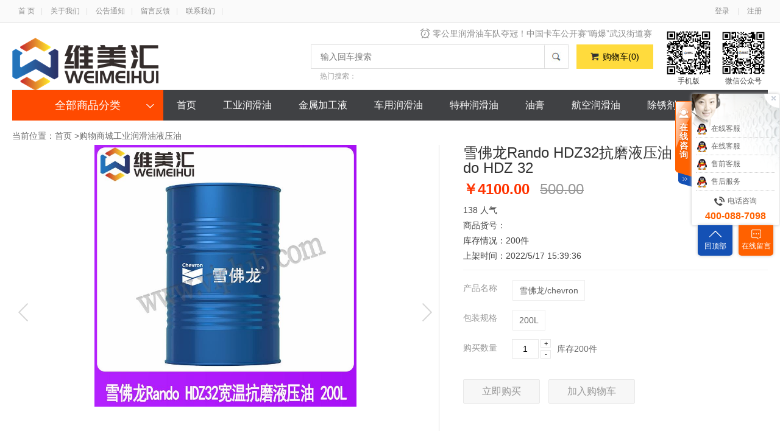

--- FILE ---
content_type: text/html; charset=utf-8
request_url: http://www.viplub.com/products/show/2259.html
body_size: 11323
content:
<!DOCTYPE HTML PUBLIC "-//W3C//DTD HTML 4.01 Transitional//EN" "http://www.w3.org/TR/html4/loose.dtd">
<html>
<head>
<meta http-equiv="Content-Type" content="text/html; charset=utf-8">

<title>雪佛龙Rando HDZ32抗磨液压油 Chevron Rando HDZ 32|液压油|湖南维美汇能源科技有限公司 - 一家专门做润滑油特卖的网站</title>
<meta content="" name="keywords" />
<meta content="优质、高性能的抗磨液压油。采用优质二类基础油和抗磨添加剂精心配方而成，为移动式和固定式液压传动系统中的液压泵提供强化耐磨保护。" name="description" />
<script type="text/javascript" src="/scripts/Taigestyle/JavaScript/jquery-1.11.2.min.js"></script>
<script type="text/javascript" src="/templates/E001_CN/js/common.js"></script>
<script type="text/javascript">
$(function(){
	//TAB切换
	tabs('#goodsTabs','click');
	//智能浮动层
	$("#tabHead").smartFloat();
	//初始化规格事件
	initGoodsSpec('/tools/submit_ajax.ashx?action=get_article_goods_info');
});
</script>
<script>
$(document).ready(function(){
   showprolei();
   $(".procanshunav a").click(function(){
	   $(this).addClass("active").siblings().removeClass("active");
	   var idh=$(this).attr("idh");
	   var gungao = $("."+idh).offset().top-200;
	   $("html,body").animate({scrollTop:gungao},600)	
   });
   tabs('#goodsTabs','click');
   $("#tab_head").smartFloat();
});
window.onscroll = function () {
	var gao=document.documentElement.scrollTop || document.body.scrollTop;
	var fixleft = ($(window).width()-1240)/2;
	var gao2 = $(".productshow").offset().top;
	var gungao1 = $(".guncanshu1").offset().top-200;
	var gungao2 = $(".guncanshu2").offset().top-200;
	var gungao3 = $(".guncanshu3").offset().top-200;
	var gungao4 = $(".guncanshu4").offset().top-200;
	if(gao>gungao1 & gao<gungao2){
		$(".procanshunav a:eq(0)").addClass("active").siblings().removeClass("active");
	}
	if(gao>gungao2 & gao<gungao3){
		$(".procanshunav a:eq(1)").addClass("active").siblings().removeClass("active");
	}
	if(gao>gungao3 & gao<gungao4){
		$(".procanshunav a:eq(2)").addClass("active").siblings().removeClass("active");
	}
	if(gao>gungao4){
		$(".procanshunav a:eq(3)").addClass("active").siblings().removeClass("active");
	}
	if(gao>gao2){
		$(".fixcanshu").show();
		$(".procanshunav").addClass("fixtop");
		$(".buycar").addClass("fixtop");
		$(".procanshunav").css("left",fixleft);
		$(".buycar").css("right",fixleft);
	}else
	{
		$(".procanshunav").removeClass("fixtop");
		$(".buycar").removeClass("fixtop");
		$(".fixcanshu").hide();
		$(".buycar").css("right",0);
	}
};
</script>
</head>
<body class="tcbody">
<!--Header-->
<link href="/templates/E001_CN/css/style.css" type="text/css" rel="stylesheet">
<link href="/templates/E001_CN/css/css.css" type="text/css" rel="stylesheet">
<script type="text/javascript" src="/templates/E001_CN/js/MSClass.js"></script>
<div id="header">
<div class="top">
	<div class="main">
    	<span class="fl">
        	<a href="/index.html">首 页</a>|
            <a href="/about.html">关于我们</a>|
            <a href="/news.html">公告通知</a>|
            <a href="/feedback.html">留言反馈</a>|
            <a href="/contact.html">联系我们</a>|
        </span>
       
        <span class="fr" id="toplogin"></span>

        <script type="text/javascript">
		$.ajax({
			type: "POST",
			url: "/tools/submit_ajax.ashx?action=user_check_login",
			dataType: "json",
			timeout: 20000,
			success: function (data, textStatus) {
				if (data.status == 1) {
					$("#toplogin").append('<span style="color:#333;">尊敬的 <b style="color:#f00"> </b>，欢迎您回来！　进入</span><a href="/user/center/index.html">会员中心</a> | ');
					$("#toplogin").append('<a href="/user/center/exit.html">退出</a>');
				} else {
					$("#toplogin").append('<a href="/login.html">登录</a> | ');
					$("#toplogin").append('<a href="/register.html">注册</a>');
				}
			}
		});
		</script>
    </div>
</div>
<div class="taigehead">
	<div class="logo"><a href="/index.html"><img src="//cn-hk.file.qizhu18.com/viplub.com/upload/201810/08/201810081602528215.png" alt="湖南维美汇能源科技有限公司"></a></div>
    <div class="top_ewm">
      <span><img src="//cn-hk.file.qizhu18.com/viplub.com/upload/201812/25/201812251049096870.jpg" /><p>微信公众号</p></span>
      <span><img src="//cn-hk.file.qizhu18.com/viplub.com/upload/201812/26/201812262153347807.png" /><p>手机版</p></span>
    </div>
<div class="topcar">
    	<div class="toptips">
        	<div id="tipsbigdiv">
            	<div id="tipsbigcon">
                    
                    <p><a title="零公里润滑油车队夺冠！中国卡车公开赛“嗨爆”武汉街道赛" href="/news/show/1120.html">零公里润滑油车队夺冠！中国卡车公开赛“嗨爆”武汉街道赛</a></p>
                    
                    <p><a title="风力发电，清洁新能源，维美汇风电油脂特卖" href="/news/show/1862.html">风力发电，清洁新能源，维美汇风电油脂特卖</a></p>
                    
                    <p><a title="壳牌佳度S3V220C 2润滑脂 400G 大量现货供应" href="/news/show/1861.html">壳牌佳度S3V220C 2润滑脂 400G 大量现货供应</a></p>
                    
                    <p><a title="美孚、壳牌、福斯各类油品到货" href="/news/show/1806.html">美孚、壳牌、福斯各类油品到货</a></p>
                    
                </div>
            </div>
            <script type="text/javascript">new Marquee(["tipsbigdiv","tipsbigcon"],0,1,560,16,20,4000,2000)</script>
        </div>
        <div class="sosocar">
        	<div class="soso">
            	<input id="keywords" name="keywords" type="text" class="topsosok" placeholder="输入回车搜索" onkeydown="if(event.keyCode==13){SiteSearch('/search.html', '#keywords');return false};" />
                <input type="submit" class="topsosan" value="" onclick="SiteSearch('/search.html', '#keywords');" />
            </div>
            <div class="cars">
            	<div class="carsshu"><a href="/cart.html">购物车<em id="carss">(<script type="text/javascript" src="/tools/submit_ajax.ashx?action=view_cart_count"></script>)</em></a></div>
                <div class="xlgwc">
                    <div class="xlxbg"></div>
                    <div class="carlist">
                    

                        <div class="nonecar">购物车中还没有商品，<a href="/products.html">赶紧选购吧！</a></div>
                        
                    </div>
                 </div>
            </div>
            <div class="tophottag">
            热门搜索：
            <p>齿轮油/液压油/润滑脂/设备润滑油/金属加工油</p>
           </div>
            
      </div>
    </div>
    <div class="clear"></div>
</div>
</div>
<div class="webnav">
    <div class="leftnav">
    	<a class="alllista" href="/products.html">全部商品分类</a>
        <div class="navlist">
        	
            <div class="list list1">
              <h3><a href="/goods/594028.html">工业润滑油</a></h3>
              <p>
              
                  <a href="/goods/594028.html">齿轮油</a>
                  
                  <a href="/goods/594028.html">液压油</a>
                  
                  <a href="/goods/594028.html">润滑脂</a>
                  
              </p>
                    
              <div class="erjinav">
          		
                <a href="/products/show/1916.html" title="壳牌海得力S1M32液压油 Shell HYDRAULIC S1 M 32"><img src="//cn-hk.file.qizhu18.com/viplub.com/upload/201908/26/201908261539335618.jpg" />壳牌海得力S1M32液压油 Shell HYDRAULIC S1 M 32</a>
                
                <a href="/products/show/1143.html" title="壳牌海得力S1M46液压油 Shell HYDRAULIC S1 M 46"><img src="//cn-hk.file.qizhu18.com/viplub.com/upload/201908/26/201908261104142805.jpg" />壳牌海得力S1M46液压油 Shell HYDRAULIC S1 M 46</a>
                
                <a href="/products/show/1205.html" title="壳牌海得力S1M68液压油 Shell Hydraulic S1 M 68"><img src="//cn-hk.file.qizhu18.com/viplub.com/upload/201908/26/201908261614131243.jpg" />壳牌海得力S1M68液压油 Shell Hydraulic S1 M 68</a>
                
                <a href="/products/show/1137.html" title="壳牌得力士S2MX22液压油 Shell TELLUS S2 MX 22"><img src="//cn-hk.file.qizhu18.com/viplub.com/upload/201908/26/201908261108463899.jpg" />壳牌得力士S2MX22液压油 Shell TELLUS S2 MX 22</a>
                
                <a href="/products/show/1208.html" title="壳牌得力士S2MX32液压油 Shell Tellus S2 MX 32"><img src="//cn-hk.file.qizhu18.com/viplub.com/upload/201908/26/201908261726150463.jpg" />壳牌得力士S2MX32液压油 Shell Tellus S2 MX 32</a>
                
                <a href="/products/show/1148.html" title="壳牌得力士S2MX46液压油 Shell TELLUS S2 MX 46"><img src="//cn-hk.file.qizhu18.com/viplub.com/upload/201908/26/201908261055221399.jpg" />壳牌得力士S2MX46液压油 Shell TELLUS S2 MX 46</a>
                
              </div>
              
            </div>
            
            <div class="list list2">
              <h3><a href="/goods/594030.html">金属加工液</a></h3>
              <p>
              
                  <a href="/goods/594030.html">切削油</a>
                  
                  <a href="/goods/594030.html">切削液</a>
                  
                  <a href="/goods/594030.html">冲压拉伸油</a>
                  
              </p>
                    
              <div class="erjinav">
          		
                <a href="/products/show/1804.html" title="美孚维美EDM3火花机油 Mobil Vacmul EDM 3"><img src="//cn-hk.file.qizhu18.com/viplub.com/upload/201908/29/201908291527519525.jpg" />美孚维美EDM3火花机油 Mobil Vacmul EDM 3</a>
                
                <a href="/products/show/1683.html" title="嘉实多Hysol X水溶性切削液 Castrol Hysol X"><img src="//cn-hk.file.qizhu18.com/viplub.com/upload/201908/30/201908300936431087.jpg" />嘉实多Hysol X水溶性切削液 Castrol Hysol X</a>
                
                <a href="/products/show/2213.html" title="嘉实多Hysol R半合成切削液 Castrol Hysol R"><img src="http://cn-file2.file.tg35.cn/viplub.com/upload/202107/08/202107081143021640.jpg" />嘉实多Hysol R半合成切削液 Castrol Hysol R</a>
                
                <a href="/products/show/1677.html" title="嘉实多Hysol RD水溶性切削液 Castrol Hysol RD"><img src="//cn-hk.file.qizhu18.com/viplub.com/upload/201908/30/201908300955497649.jpg" />嘉实多Hysol RD水溶性切削液 Castrol Hysol RD</a>
                
                <a href="/products/show/1681.html" title="嘉实多Hysol GS-J水溶性切削液 Castrol Hysol GS-J"><img src="//cn-hk.file.qizhu18.com/viplub.com/upload/201908/30/201908301029034994.jpg" />嘉实多Hysol GS-J水溶性切削液 Castrol Hysol GS-J</a>
                
                <a href="/products/show/2216.html" title="嘉实多HYSOL DC30半合成水溶性切削液 Castrol HYSOL DC 30"><img src="http://cn-file2.file.tg35.cn/viplub.com/upload/202107/08/202107081146049179.jpg" />嘉实多HYSOL DC30半合成水溶性切削液 Castrol HYSOL DC 30</a>
                
              </div>
              
            </div>
            
            <div class="list list3">
              <h3><a href="/goods/594031.html">车用润滑油</a></h3>
              <p>
              
                  <a href="/goods/594031.html">汽油机油</a>
                  
                  <a href="/goods/594031.html">柴油机油</a>
                  
                  <a href="/goods/594031.html">车用齿轮油</a>
                  
              </p>
                    
              <div class="erjinav">
          		
                <a href="/products/show/1697.html" title="壳牌佳度S2V160Z 3润滑脂 Shell GADUS S2 V160Z 3"><img src="//cn-hk.file.qizhu18.com/viplub.com/upload/201908/26/201908261140017649.jpg" />壳牌佳度S2V160Z 3润滑脂 Shell GADUS S2 V160Z 3</a>
                
                <a href="/products/show/1915.html" title="壳牌佳度S3V160C 2润滑脂 Shell GADUS S3 V160C 2"><img src="//cn-hk.file.qizhu18.com/viplub.com/upload/201908/26/201908261121500618.jpg" />壳牌佳度S3V160C 2润滑脂 Shell GADUS S3 V160C 2</a>
                
                <a href="/products/show/1202.html" title="壳牌-45°C全效防冻液 Shell COOLANT -45°C"><img src="http://cn-file2.file.tg35.cn/viplub.com/upload/202406/13/202406131040571759.jpg" />壳牌-45°C全效防冻液 Shell COOLANT -45°C</a>
                
                <a href="/products/show/2237.html" title="美孚-45°C全效防冻液 Mobil ANTIFREEZE -45℃"><img src="http://cn-file2.file.tg35.cn/viplub.com/upload/202112/13/202112131349092566.jpg" />美孚-45°C全效防冻液 Mobil ANTIFREEZE -45℃</a>
                
                <a href="/products/show/2002.html" title="BASF/巴斯夫固力顺G40防冻液"><img src="//cn-hk.file.qizhu18.com/viplub.com/upload/202004/28/202004280959056383.jpg" />BASF/巴斯夫固力顺G40防冻液</a>
                
                <a href="/products/show/2001.html" title="BASF/巴斯夫固力顺G48防冻液"><img src="//cn-hk.file.qizhu18.com/viplub.com/upload/202004/28/202004281000170289.jpg" />BASF/巴斯夫固力顺G48防冻液</a>
                
              </div>
              
            </div>
            
            <div class="list list4">
              <h3><a href="/goods/594029.html">特种润滑油</a></h3>
              <p>
              
                  <a href="/goods/594029.html">特殊润滑脂</a>
                  
                  <a href="/goods/594029.html">特殊润滑油</a>
                  
                  <a href="/goods/594029.html">食品级润滑脂</a>
                  
              </p>
                    
              <div class="erjinav">
          		
                <a href="/products/show/2241.html" title="奥凯斯1110润滑剂 OKS 1110"><img src="http://cn-file2.file.tg35.cn/viplub.com/upload/202201/06/202201061445393147.jpg" />奥凯斯1110润滑剂 OKS 1110</a>
                
                <a href="/products/show/2185.html" title="协同/KYODO YUSHI TMO 150机器人齿轮油"><img src="http://cn-file2.file.tg35.cn/viplub.com/upload/202107/08/202107081022222753.jpg" />协同/KYODO YUSHI TMO 150机器人齿轮油</a>
                
                <a href="/products/show/2180.html" title="THK AFB-LF润滑剂"><img src="http://cn-file2.file.tg35.cn/viplub.com/upload/202107/08/202107080944491624.jpg" />THK AFB-LF润滑剂</a>
                
                <a href="/products/show/2172.html" title="协同MULTEMP CITRAX EP No.1润滑脂"><img src="http://cn-file2.file.tg35.cn/viplub.com/upload/202107/07/202107071554054868.jpg" />协同MULTEMP CITRAX EP No.1润滑脂</a>
                
                <a href="/products/show/2098.html" title="安润龙FGCS-2食品级润滑脂 ANDEROL FGCS-2"><img src="http://cn-file2.file.tg35.cn/viplub.com/upload/202107/05/202107050956550282.jpg" />安润龙FGCS-2食品级润滑脂 ANDEROL FGCS-2</a>
                
                <a href="/products/show/2065.html" title="奥凯斯VP980六氟化硫断路器专用润滑剂 OKS VP 980 250g"><img src="http://cn-file2.file.tg35.cn/viplub.com/upload/202107/02/202107021419302992.jpg" />奥凯斯VP980六氟化硫断路器专用润滑剂 OKS VP 980 250g</a>
                
              </div>
              
            </div>
            
            <div class="list list5">
              <h3><a href="/goods/594101.html">油膏</a></h3>
              <p>
              
                  <a href="/goods/594101.html">装配油膏</a>
                  
                  <a href="/goods/594101.html">润滑油膏</a>
                  
                  <a href="/goods/594101.html">螺纹油膏</a>
                  
              </p>
                    
              <div class="erjinav">
          		
                <a href="/products/show/2000.html" title="RIVOLTA GWF螺纹油酯 RIVOLTA GWF 960g"><img src="//cn-hk.file.qizhu18.com/viplub.com/upload/202004/26/202004261637585132.jpg" />RIVOLTA GWF螺纹油酯 RIVOLTA GWF 960g</a>
                
                <a href="/products/show/1972.html" title="奥凯斯250润滑脂  OKS 250 1kg"><img src="//cn-hk.file.qizhu18.com/viplub.com/upload/202004/26/202004261000477007.jpg" />奥凯斯250润滑脂  OKS 250 1kg</a>
                
                <a href="/products/show/1864.html" title="嘉实多Molub-Alloy paste White T润滑脂 Castrol Molub-Alloy paste White T"><img src="//cn-hk.file.qizhu18.com/viplub.com/upload/201905/10/201905101449405150.jpg" />嘉实多Molub-Alloy paste White T润滑脂 Castrol Molub-Alloy paste White T</a>
                
                <a href="/products/show/2102.html" title="摩力克/MOLYKOTE X5-6020 Grease润滑脂"><img src="http://cn-file2.file.tg35.cn/viplub.com/upload/202107/05/202107051024500073.jpg" />摩力克/MOLYKOTE X5-6020 Grease润滑脂</a>
                
                <a href="/products/show/2069.html" title="摩力克P-1900防卡润滑剂  润滑脂 Molykote P-1900 1kg"><img src="http://cn-file2.file.tg35.cn/viplub.com/upload/202107/02/202107021519036739.jpg" />摩力克P-1900防卡润滑剂  润滑脂 Molykote P-1900 1kg</a>
                
                <a href="/products/show/2067.html" title="摩力克7508 VALVE润滑脂 Molykote 7508 VALVE GREASE"><img src="http://cn-file2.file.tg35.cn/viplub.com/upload/202107/02/202107021431001674.jpg" />摩力克7508 VALVE润滑脂 Molykote 7508 VALVE GREASE</a>
                
              </div>
              
            </div>
            
            <div class="list list6">
              <h3><a href="/goods/594105.html">航空润滑油</a></h3>
              <p>
              
                  <a href="/goods/594105.html">航空汽轮机油</a>
                  
                  <a href="/goods/594105.html">航空通用润滑油</a>
                  
                  <a href="/goods/594105.html">航空润滑脂</a>
                  
              </p>
                    
              <div class="erjinav">
          		
                <a href="/products/show/1854.html" title="壳牌41号航空液压油 Aeroshell Fluid 41"><img src="http://cn-file2.file.tg35.cn/viplub.com/upload/202410/22/202410221107273467.jpg" />壳牌41号航空液压油 Aeroshell Fluid 41</a>
                
                <a href="/products/show/2267.html" title="壳牌22号航空润滑脂 Aeroshell Grease 22润滑脂"><img src="http://cn-file2.file.tg35.cn/viplub.com/upload/202205/17/202205171718405975.jpg" />壳牌22号航空润滑脂 Aeroshell Grease 22润滑脂</a>
                
                <a href="/products/show/2266.html" title="壳牌33号航空润滑脂 Aeroshell Grease 33润滑脂"><img src="http://cn-file2.file.tg35.cn/viplub.com/upload/202205/17/202205171716518343.jpg" />壳牌33号航空润滑脂 Aeroshell Grease 33润滑脂</a>
                
                <a href="/products/show/2265.html" title="壳牌64号航空润滑脂 Aeroshell Grease 64润滑脂"><img src="http://cn-file2.file.tg35.cn/viplub.com/upload/202205/17/202205171714435732.jpg" />壳牌64号航空润滑脂 Aeroshell Grease 64润滑脂</a>
                
                <a href="/products/show/2268.html" title="壳牌7号航空润滑脂 Aeroshell Grease 7润滑脂"><img src="http://cn-file2.file.tg35.cn/viplub.com/upload/202205/17/202205171719578418.jpg" />壳牌7号航空润滑脂 Aeroshell Grease 7润滑脂</a>
                
                <a href="/products/show/2240.html" title="壳牌14号航空润滑脂 Aeroshell Grease 14润滑脂"><img src="http://cn-file2.file.tg35.cn/viplub.com/upload/202201/06/202201060954522645.jpg" />壳牌14号航空润滑脂 Aeroshell Grease 14润滑脂</a>
                
              </div>
              
            </div>
            
            <div class="list list7">
              <h3><a href="/goods/594096.html">除锈剂</a></h3>
              <p>
              
                  <a href="/goods/594096.html">精密清洗</a>
                  
                  <a href="/goods/594096.html">中长期防锈</a>
                  
                  <a href="/goods/594096.html">工业清洗</a>
                  
              </p>
                    
              <div class="erjinav">
          		
                <a href="/products/show/1670.html" title="壳牌32冲洗油 Shell Flushing oil 32"><img src="//cn-hk.file.qizhu18.com/viplub.com/upload/201908/27/201908271002511712.jpg" />壳牌32冲洗油 Shell Flushing oil 32</a>
                
                <a href="/products/show/1999.html" title="WD-40油污去除剂"><img src="//cn-hk.file.qizhu18.com/viplub.com/upload/202004/26/202004261636201226.jpg" />WD-40油污去除剂</a>
                
                <a href="/products/show/1998.html" title="WD-40零部件清洗剂"><img src="//cn-hk.file.qizhu18.com/viplub.com/upload/202004/26/202004261635000601.jpg" />WD-40零部件清洗剂</a>
                
                <a href="/products/show/1997.html" title="WD-40专家级高效矽质润滑剂"><img src="//cn-hk.file.qizhu18.com/viplub.com/upload/202004/26/202004261629338257.jpg" />WD-40专家级高效矽质润滑剂</a>
                
                <a href="/products/show/1996.html" title="WD-40专家级高效白锂润滑脂"><img src="//cn-hk.file.qizhu18.com/viplub.com/upload/202004/26/202004261628081382.jpg" />WD-40专家级高效白锂润滑脂</a>
                
                <a href="/products/show/1995.html" title="WD-40除湿防锈润滑剂"><img src="//cn-hk.file.qizhu18.com/viplub.com/upload/202004/26/202004261627319820.jpg" />WD-40除湿防锈润滑剂</a>
                
              </div>
              
            </div>
            
            <div class="list list8">
              <h3><a href="/goods/594060.html">胶粘剂</a></h3>
              <p>
              
                  <a href="/goods/594060.html">瞬干胶</a>
                  
                  <a href="/goods/594060.html">粘结密封胶</a>
                  
                  <a href="/goods/594060.html">螺纹锁固胶</a>
                  
              </p>
                    
              <div class="erjinav">
          		
                <a href="/products/show/1941.html" title="乐泰515平面密封胶 LOCTITE 515"><img src="//cn-hk.file.qizhu18.com/viplub.com/upload/201909/18/201909181038312025.jpg" />乐泰515平面密封胶 LOCTITE 515</a>
                
                <a href="/products/show/1940.html" title="乐泰460瞬干胶 LOCTITE 460"><img src="//cn-hk.file.qizhu18.com/viplub.com/upload/201909/18/201909181037460307.jpg" />乐泰460瞬干胶 LOCTITE 460</a>
                
                <a href="/products/show/1939.html" title="乐泰496瞬干胶 LOCTITE 496"><img src="//cn-hk.file.qizhu18.com/viplub.com/upload/201909/18/201909181036514525.jpg" />乐泰496瞬干胶 LOCTITE 496</a>
                
                <a href="/products/show/1938.html" title="乐泰401瞬干胶 LOCTITE 401"><img src="//cn-hk.file.qizhu18.com/viplub.com/upload/201909/18/201909181035161088.jpg" />乐泰401瞬干胶 LOCTITE 401</a>
                
                <a href="/products/show/1937.html" title="乐泰648圆柱固持胶 LOCTITE 648"><img src="//cn-hk.file.qizhu18.com/viplub.com/upload/201909/18/201909181033097338.jpg" />乐泰648圆柱固持胶 LOCTITE 648</a>
                
                <a href="/products/show/1936.html" title="乐泰577管螺纹密封胶 LOCTITE 577"><img src="//cn-hk.file.qizhu18.com/viplub.com/upload/201909/18/201909181031041869.jpg" />乐泰577管螺纹密封胶 LOCTITE 577</a>
                
              </div>
              
            </div>
            
            <div class="clear"></div>
        </div>
    </div>
    <div class="nav">
    	<ul>
            <li><a href="/index.html">首页</a></li>

        	<li><a href="/goods/594028.html">工业润滑油</a></li>

        	<li><a href="/goods/594030.html">金属加工液</a></li>

        	<li><a href="/goods/594031.html">车用润滑油</a></li>

        	<li><a href="/goods/594029.html">特种润滑油</a></li>

        	<li><a href="/goods/594101.html">油膏</a></li>

        	<li><a href="/goods/594105.html">航空润滑油</a></li>

        	<li><a href="/goods/594096.html">除锈剂</a></li>

        	<li><a href="/goods/594060.html">胶粘剂</a></li>

        </ul>

    </div>
    <div class="clear"></div>
</div>
<!--/Header-->

<div class="weizhi">当前位置：<a href="/index.html">首页 </a>&gt;<a href="/products.html">购物商城</a><a href="/goods/594028/1.html">工业润滑油</a><a href="/goods/594033/1.html">液压油</a></div>
<div class="main pt10">
<div class="productshowtit">
        <div class="proimg">
        	<div class="probigimg">
            	<div id="proimgbox">
                    <ul id="proimgul">
                        
                        <li><a href="http://cn-file2.file.tg35.cn/viplub.com/upload/202205/17/202205171539344744.jpg" target="_blank" title="点击看大图"><img src="http://cn-file2.file.tg35.cn/viplub.com/upload/202205/17/202205171539344744.jpg" /></a></li>
                        
                    </ul>
                </div>
            </div>
      <div class="prosmlimg" id="proimgzt">
                
                <span><img src="http://cn-file2.file.tg35.cn/viplub.com/upload/202205/17/202205171539344744.jpg" /></span>
                
                <script language="javascript">
				var proimgqie=new Marquee({MSClass:["proimgbox","proimgul","proimgzt"],Width:868,Height:430,DelayTime:6,WaitTime:2,SwitchType:2,AutoStart:1})
				</script>
                
            </div>
          <div class="proleftqie" id="proleftqie"></div>
          <div class="prorightqie" id="prorightqie"></div>
        </div>
        <div class="protits">
        	<h1>雪佛龙Rando HDZ32抗磨液压油 Chevron Rando HDZ 32</h1>
            <div class="price"><b><i id="commoditySellPrice">￥4100.00</i></b>  <span><s id="commodityMarketPrice">500.00</s></span></div>
            <p>138 人气</p>
            <p>
            	商品货号：<span id="commodityGoodsNo"></span>
<br>
                库存情况：<span id="commodityStockNum">200</span>件<br>
                上架时间：2022/5/17 15:39:36
            </p>
<div class="goods-spec">

<div id="goodsSpecBox" class="spec-box line">
            <!--商品规格-->
            
            <dl>
              <dt>产品名称</dt>
              <dd>
                <ul class="items">
                  <!--规格选项-->
                  
                  <li> <a specid="40" title="雪佛龙/chevron" href="javascript:;">
                    
                    <span>雪佛龙/chevron</span>
                    
                  </a> </li>
                  
                  <!--/规格选项-->
                </ul>
              </dd>
            </dl>
            
            <dl>
              <dt>包装规格</dt>
              <dd>
                <ul class="items">
                  <!--规格选项-->
                  
                  <li> <a specid="70" title="200L" href="javascript:;">
                    
                    <span>200L</span>
                    
                  </a> </li>
                  
                  <!--/规格选项-->
                </ul>
              </dd>
            </dl>
            
            <!--/商品规格-->
          </div>
          <div class="spec-box">
            <dl>
              <dt>购买数量</dt>
              <dd>
                <div class="stock-box">
                  <input id="commodityArticleId" type="hidden" value="2259" />
                  <input id="commodityGoodsId" type="hidden" value="0" />
                  <input id="commoditySelectNum" type="text" maxlength="9" value="1" maxvalue="200" onkeydown="return checkNumber(event);" />
                <a class="add" onclick="addCartNum(1);">+</a> <a class="remove" onclick="addCartNum(-1);">-</a> </div>
                <span class="stock-txt"> 库存<em id="commodityStockNum">200</em>件 </span> </dd>
            </dl>
            <dl>
              <dd>
                <div id="buyButton" class="buycar btn-buy">
                  <button class="buy over" onclick="cartAdd(this,'/',1,'/shopping.html');" disabled="disabled">立即购买</button>
                  <button class="add over" onclick="cartAdd(this,'/',0,'/cart.html');" disabled="disabled">加入购物车</button>
                </div>
              </dd>
            </dl>
          </div>
 </div>
        </div>
    </div>
    <div class="clear"></div>
</div>

<div class="fixcanshu"></div>
<div class="procanshunav">
  <a idh="guncanshu1" class="active" href="javascript:void(0);">详细信息</a>
  <a idh="guncanshu2" href="javascript:void(0);">规格参数</a>
  
  <a idh="guncanshu4" href="javascript:void(0);">售后服务</a>
</div>
<div class="productshow">
    <a class="guncanshu1"></a>
    <div class="canshu">
        <div>
            <p><img src="//cn-file2.file.tg35.cn/viplub.com/upload/202205/17/051715380229081.jpg" title="" alt=""/></p>
      </div>
    </div>
    <a class="guncanshu2"></a>
    <div class="canshu">
        <div class="intitle"><span class="bigtit">规格参数</span></div>
        <div>
        	<p>200L</p>
        </div>
    </div>
    <a class="guncanshu4"></a>
    <div class="canshu">
        <div class="intitle"><span class="bigtit">售后服务</span></div>
        <div>
          <h3>
	如何挑选商品？</h3><p>
	点击页面上方“加入购物车”按钮或页面下拉时顶部导航上的“加入购物车”按钮将商品加入购物车，再点击页面右上角的“购物车”前往购物车页面进行结算。</p><p><br/></p><h3>
	收藏商品功能</h3><p>
	点击“收藏按钮”后，按钮中的白心亮起,背景由黑色变为黄色代表收藏成功，再次点击取消收藏。您可在“个人中心”中的我的收藏查看所有收藏商品。</p><p><br/></p>
        </div>
    </div>
</div>
<div class="main pt10">
  <div class="intitle"><span class="bigtit">相关推荐</span></div>
    <div class="hotpingpro">
        <ul>
            
            <li><a href="/products/show/2294.html">福斯URETHYN XHD2特种润滑脂 FU…<p><span class="fenshu fen5">| 1037人气</span></p><p><span class="price">4500.00元 <em>5800.00元</em></span></p><img src="http://cn-file2.file.tg35.cn/viplub.com/upload/202405/24/202405241506063892.jpg?x-oss-process=image/resize,m_fill,h_220,w_290" /><p class="jianjie">福斯URETHYN XHD 2 是一种柔软的润滑脂，含合成碳氢基础油，聚脲为增稠剂。</p></a><i>特价</i></li>
            
            <li><a href="/products/show/2273.html">福斯STABYL LX460SYN特种润滑脂…<p><span class="fenshu fen5">| 1133人气</span></p><p><span class="price">15800.00元 <em>18800.00元</em></span></p><img src="http://cn-file2.file.tg35.cn/viplub.com/upload/202404/09/202404091033159121.jpg?x-oss-process=image/resize,m_fill,h_220,w_290" /><p class="jianjie">STABYL LX 460 SYN 是一款全合成基础油的高性能润滑脂，专门为风力发电机组所研发。该产…</p></a><i>特价</i></li>
            
            <li><a href="/products/show/1070.html">福斯STABYL EOS E2润滑脂 FUCHS…<p><span class="fenshu fen5">| 1089人气</span></p><p><span class="price">80.00元 <em>120.00元</em></span></p><img src="//cn-hk.file.qizhu18.com/viplub.com/upload/201904/11/201904111451174994.jpg?x-oss-process=image/resize,m_fill,h_220,w_290" /><p class="jianjie">STABYL EOS E 2 是一款全合成高性能润滑脂，以特殊锂皂为增稠剂，并加入特殊极压添加剂…</p></a><i>特价</i></li>
            
            <li><a href="/products/show/1069.html">福斯CEPLATTYN 300润滑脂 FUCHS…<p><span class="fenshu fen5">| 1279人气</span></p><p><span class="price">700.00元 <em>980.00元</em></span></p><img src="//cn-hk.file.qizhu18.com/viplub.com/upload/201904/11/201904111449124838.jpg?x-oss-process=image/resize,m_fill,h_220,w_290" /><p class="jianjie">CEPLATTYN 300石墨高含胶润滑剂的基础上精心挑选的溶剂残液，并含有极压添加剂和粘性改…</p></a><i>特价</i></li>
            
        </ul>
    </div>
    <div class="clear"></div>
</div>
<!--Footer-->
<div class="bottom">
	<div class="main">
    	<div class="baozhang">
            
                <a class="bzys1" href="/about/show/1009.html" title="正品保障">正品保障</a>
            
                <a class="bzys2" href="/about/show/1008.html" title="快速发货">快速发货</a>
            
                <a class="bzys3" href="/about/show/1007.html" title="提供发票">提供发票</a>
            
                <a class="bzys4" href="/about/show/1006.html" title="全场包邮">全场包邮</a>
            
                <a class="bzys5" href="/about/show/1005.html" title="满5000送货上门">满5000送货上门</a>
            
            
        </div>
        <div class="bottomnav">
            
                <ul>
                  <h3>关于我们</h3>
                  
                  <li><a href="/about/show/969.html" title="公司简介">公司简介</a></li>
                  
                  <li><a href="/about/show/968.html" title="发展历程">发展历程</a></li>
                  
                  <li><a href="/about/show/967.html" title="组织架构">组织架构</a></li>
                  
                </ul>
                
                <ul>
                  <h3>服务支持</h3>
                  
                  <li><a href="/about/show/1010.html" title="售后政策">售后政策</a></li>
                  
                </ul>
                
                <ul>
                  <h3>帮助中心</h3>
                  
                  <li><a href="/about/show/1011.html" title="购物流程">购物流程</a></li>
                  
                </ul>
                
                <ul>
                  <h3>关注我们</h3>
                  
                  <li><a href="/about/show/1012.html" title="新浪微博">新浪微博</a></li>
                  
                </ul>
                
            <ul style="margin:0;">
              <h3>新闻资讯</h3>
              
                  <li><a href="/news/list/593897.html" title="企业新闻">企业新闻</a></li>
                  
                  <li><a href="/news/list/593898.html" title="行业新闻">行业新闻</a></li>
                  
                  <li><a href="/news/list/594021.html" title="商城快讯">商城快讯</a></li>
                  
            </ul>
            <div class="bot400tel">
            	<h3>400-088-7098</h3>
                <p>周一至周日 8:30-18:00<br />
（仅收市话费）</p>
                <p><a href="http://wpa.qq.com/msgrd?v=3&uin=306996439&site=qq&menu=yes" >24小时在线客服</a></p>
            </div>
            <div class="clear"></div>
        </div>
        <div class="botcopyright">
        	<p class="botlinks">
            	<a  href="/index.html">首 页</a>|
                <a  href="
                /about/show/969.html
                ">关于我们</a>|
                <a  href="/news.html">新闻资讯</a>|
                <a  href="/feedback.html">留言反馈</a>|
                <a  href="/contact.html">联系我们</a>
            </p>
           
            <script>var _hmt = _hmt || [];

(function() {

  var hm = document.createElement("script");

  hm.src = "https://hm.baidu.com/hm.js?924b63ef918165631123d8383134fa9c";

  var s = document.getElementsByTagName("script")[0]; 

  s.parentNode.insertBefore(hm, s);

})();</script><p><a href="http://www.beian.miit.gov.cn" target="_blank">备案号:湘ICP备18025078号</a></p><p><img src="/templates/E001_CN/images/botimg1.png"/><img src="/templates/E001_CN/images/botimg2.gif"/><img src="/templates/E001_CN/images/botimg3.jpg"/><br/></p><p><br/></p><p><br/></p>
           
        </div>
    </div>
</div>

<script type="text/javascript" charset="utf-8" src="/templates/E001_CN/js/cart.js"></script>
<script type="text/javascript" src="/plugins/lineservice/online_js.ashx?site_id=4"></script>

<script type="text/javascript" charset="utf-8" src="/templates/E001_CN/js/function.js"></script>






<!--/Footer-->
<div style="display: none;"><script type="text/javascript" src="/tools/submit_ajax.ashx?action=view_article_click&id=2259&click=1"></script></div>
</body>
</html>

--- FILE ---
content_type: text/html; charset=utf-8
request_url: http://www.viplub.com/plugins/lineservice/online_js.ashx?site_id=4
body_size: 699
content:
var default_view=0;var htmlStr='<link rel="stylesheet" type="text/css" href="/plugins/lineservice/skin/default/css/examples.css"><script type="text/javascript" src="/plugins/lineservice/skin/default/js/jquery.event.ue.js"></script><script type="text/javascript" src="/plugins/lineservice/skin/default/js/jquery.udraggable.js"></script><script type="text/javascript" src="/plugins/lineservice/skin/default/js/script.js"></script><div id="taigeonlineservice"><div class="main"><div class="onlinebutton">在线咨询</div><div class="onlinebox"><div class="head"><i></i></div><div class="customerlist"><ul><!--<%for%>--><li><a href="http://wpa.qq.com/msgrd?v=3&uin=306996439&site=qq&menu=yes"><img src="/plugins/lineservice/skin/default/images/qq.png">在线客服</a><div class="clear"></div></li><!----><li><a href="http://wpa.qq.com/msgrd?v=3&uin=306996439&site=qq&menu=yes"><img src="/plugins/lineservice/skin/default/images/qq.png">在线客服</a><div class="clear"></div></li><!----><li><a href="http://wpa.qq.com/msgrd?v=3&uin=820047338&site=qq&menu=yes"><img src="/plugins/lineservice/skin/default/images/qq.png">售前客服</a><div class="clear"></div></li><!----><li><a href="http://wpa.qq.com/msgrd?v=3&uin=820047338&site=qq&menu=yes"><img src="/plugins/lineservice/skin/default/images/qq.png">售后服务</a><div class="clear"></div></li><!--<%/for%>--></ul></div><div class="tel"><i>电话咨询</i><p>400-088-7098</p></div><div class="onlinebottom"><div class="back_top"><a href="#top">回顶部</a></div><div class="message"><a href="/feedback.html">在线留言</a></div></div></div></div></div>'
document.write(htmlStr);


--- FILE ---
content_type: text/css
request_url: http://www.viplub.com/templates/E001_CN/css/style.css
body_size: 13381
content:
@charset "utf-8";
/* CSS Document */
@import url("layout.css");
@import url("base.css");
/*通用样式
------------------------------------------------------------------------------------------*/
a{color:#3B8DD1;text-decoration:none;}a:hover{color:#8CAC52;}
/*GOTO TOP*/
.gotop{display:none;background:url(../images/gotop.gif) no-repeat;bottom:60px;right:10px;height:48px;position:fixed;width:48px;z-index:10;}
.gotop:hover{background-position:left -50px;}
/*文本框样式*/
input.wide{width:250px;}
input.txt{width:200px;}
input.small{width:50px;}
.input{display:inline;margin-right:5px;padding:5px;height:18px;line-height:18px;vertical-align:middle;background:#fff;color:#999px;border:1px solid #CACACA;border-radius:4px 4px 4px 4px;font-family:'Microsoft YaHei';}
/*按钮样式*/
.btn{border-radius:2px 2px 2px 2px;color:#FFF;display:inline-block;font-size:12px;height:30px;line-height:30px;min-width:48px;padding:0 25px;text-align:center;font-family:"Microsoft Yahei";}
.btn{background-color:#1E7BB3;background-image:-moz-linear-gradient(center top , #3999D2, #1E7BB3);border-bottom:1px solid #02598E;box-shadow:0 1px 2px #BBBBBB;text-shadow:0 -1px 0 #1E7BB3;}
.btn:hover{color:#FFF;opacity:0.9;}
.btn-mini{height:20px;line-height:20px;padding:1px 8px 0;}
input.btn, button.btn{border-left:0 none;border-right:0 none;border-top:0 none;cursor:pointer;}
.btn-success{background-color:#52A152;background-image:-moz-linear-gradient(center top , #5FBE5F, #52A152);border-bottom:1px solid #417F41;text-shadow:0 -1px 0 #52A152;}
.btn-error{background-color:#CB423B;background-image:-moz-linear-gradient(center top , #E85A56, #CB423B);border-bottom:1px solid #AA352F;text-shadow:0 -1px 0 #CB423B;}
.btn-gray{background-color:#DDDDDD;background-image:-moz-linear-gradient(center top , #EEEEEE, #DDDDDD);border-bottom:1px solid #A9A9A9;text-shadow:0 -1px 0 #EEEEEE;}
.btn-gray, .btn-gray:hover{color:#777777;}

/*侧边栏内容表头*/
.main_box .head{border-radius:0 3px 3px 0; height:35px; width:auto; }
	.head dt{float:left; color:#fff; font:bold 14px "Microsoft Yahei"; border-radius:3px 0 0 3px; width:150px; line-height:35px; background:#FF641A; text-align:center; }
	.head dd{color:#7BAB2E;}
		.head dd span{float:right;margin-right:10px;font-size:12px;line-height:35px;color:#999;}
		.head dd span a{color:#999;}
	.head .sub_nav{float:left; font-size:12px; }
		.head .sub_nav li{float:left;padding:0 9px 0 11px;background:url(../images/spacing.gif) no-repeat left 11px;}
		.head .sub_nav li.n1{background:none; }
		.head .sub_nav a{color:#7BAB2E; line-height:35px;font-family:"Microsoft Yahei";}
		.head .sub_nav a:hover{color:#0089cd; }
.head.blue dt{background:#3B8DD1;}
	.head.blue dd{color:#3B8DD1;}
	.head.blue .sub_nav a{ color:#3B8DD1;}
	.head.blue .sub_nav a:hover{ color:#8CAC52; }
.head.green dt{background:#8CAC52;}
	.head.green dd{color:#7BAB2E;}
	.head.green .sub_nav a{ color:#7BAB2E;}
	.head.green .sub_nav a:hover{ color:#3B8DD1; }
		
/*图标定义样式*/
.comm,.view,.time, .sidebar li a{background:url(../images/sprite.gif) no-repeat;}
.comm,.view,.time{margin-right:10px;padding-left:20px;}
.comm{background-position:left 4px;}
.view{background-position:left -36px;}
.time{background-position:left -158px;}
.arrow{float:right;padding-left:10px;color:#DDD;font-family:simsun;font-size:14px;font-style:normal;font-weight:bold;}
/*侧栏目导航*/
.sidebar{padding:20px;}
	.sidebar h3{border-bottom:1px solid #DADADA;color:#444;font-size:12px;margin-bottom:5px;padding-bottom:5px;}
		.sidebar h3 span{color:#339900;float:right;font-weight:normal;}
		.sidebar ul{margin-bottom:16px;}
		.sidebar ul li{_display:inline;}
		.sidebar li a{background-position:left -68px;border-bottom:1px solid #F2F2F2;color:#888;display:block;padding:8px 0 8px 20px;}
		.sidebar li a:hover{background-color:#FBFBFB;background-position:left -68px;border-color:#DADADA;color:#333;}
		.sidebar li a i{background:#D6D6D6;border-radius:20px 20px 20px 20px;color:#FFF;float:right;font-size:10px;font-style:normal;height:12px;line-height:12px;margin-top:1px;overflow:hidden;padding:1px 4px;text-align:center;width:12px;}
		.sidebar li a .time{color:#999;margin-right:10px;}
	.sidebar .section p{clear:both;display:block;float:none;padding:5px 0;line-height:22px;color:#5E5E5E;}
.navbar{margin-bottom:16px;}
	.navbar:after{clear:both;content:".";display:block;height:0;visibility:hidden;}
	.navbar li{clear:both;padding-bottom:10px;}
		.navbar li a{margin:0;padding:0;background:none;border:none;}.navbar li a:hover{background:none;border:none;}
		.navbar li h4{margin:0;padding:5px 0 5px 20px;border:none;color:#888;font-weight:normal;height:18px;background:url(../images/sprite.gif) no-repeat left -71px;}
		.navbar li .list{margin-left:20px;position:relative;}
		.navbar li .list a{display:block;float:left;padding-left:5%;width:45%;background:url(../images/icon_arrow_blue.gif) no-repeat left center;line-height:24px;}
		.navbar li .list a.current{color:#3991D0;font-weight:bold;}
/*焦点*/
.focus_list{padding-bottom:10px;width:254px;overflow:hidden;}
	.focus_list ul{margin-top:5px;width:280px;}
		.focus_list li{float:left;padding:0 10px 10px 0;text-align:center; }
		.focus_list li a{padding:0;border:none;background:none;color:#888;}.focus_list li a:hover{border:0;}
		.focus_list li a img{margin:0 auto;padding:1px;border:1px solid #ccc;width:74px;height:74px;}
		.focus_list li a span{display:block;line-height:24px;width:68px;text-overflow:ellipsis;white-space:nowrap;overflow:hidden; }
/*排行*/
.sidebar .rank_list li{position:relative;_display:block;padding:10px 0 0 25px;height:20px;vertical-align:top;}
	.rank_list li a{display:block;padding:0;border:none;background:none;color:#888;text-overflow:ellipsis;white-space:nowrap;overflow:hidden;}
	.rank_list li a:hover{border:none;}
	.rank_list li .num{position:absolute;left:0px; top:12px;display:inline-block;vertical-align:-3px;*vertical-align:middle;width:16px;height:16px;margin-right:10px; background:#1389d7;font-style:normal;color:#fff;font-size:10px;font-family:Verdana, Geneva, sans-serif;text-align:center;overflow:hidden;}
	.rank_list li.active .num{top:9px; background:#d60007; font-family:Georgia, "Times New Roman", Times, serif;}
	.rank_list li span{float:right;color:#999;}
/*提示样式*/
.msg_tips{margin:30px auto;position:relative;width:380px;}
	.msg_tips .ico{display:block;float:left;background:url(../images/icon_tips.png) no-repeat left top;width:46px;height:46px; text-indent:-99999px;overflow:hidden;}
	.msg_tips .ico.error{background-position:-50px 0;}
	.msg_tips .ico.warning{background-position:-100px 0;}
	.msg_tips .msg{margin-left:60px;}
	.msg_tips .msg strong{margin-bottom:10px;font-size:14px;color:#444;}
	.msg_tips .msg p{line-height:1.8em;}
.msg_tips .msg p a {
	color: #0099CC;
	text-decoration: underline;
	margin-right: 5px;
	margin-left: 5px;
}
/*标题*/
.meta{border-bottom:1px solid #EEE;padding-bottom:10px;}
	.meta .share{float:right;}
.meta-tit{color:#3B8DD1;font-size:18px;margin:0 0 10px;}
	.meta-tit span a{color:#008800;font-size:12px;font-weight:normal;margin-left:10px;}
.meta-info{color:#999;}

.ntitle{padding-bottom:10px;}
.ntitle-tit{color:#444;font-size:14px;margin:0 0 10px;}
	.ntitle-tit span a{color:#008800;font-size:12px;font-weight:normal;margin-left:10px;}
.ntitle-info{color:#999;}
/*内容*/
.entry{font-size:13px;line-height:24px;word-wrap:break-word;}
.entry img{max-width:670px;}
.entry h2,.entry h3,.entry h4{border-bottom:1px solid #EEE;color:#111;padding-bottom:5px;}
.entry h2{font-size:15px;}
.entry h3,.entry h4{font-size:14px;}
.entry strong{color:#DC2523;}
.entry ul,.entry ol{margin:16px;}
.entry li{margin-left:26px;}
.entry ul li{list-style:disc outside none;}
.entry ol li{list-style:decimal outside none;}
.entry p{margin:15px 0;}
.entry a{text-decoration:underline;}
.entry code, .comment code{background-color:#EEE;border-radius:2px 2px 2px 2px;color:#777;font-family:'courier new';margin:0 4px;padding:1px 4px;}
.entry table{border-left:1px solid #EEE;border-top:1px solid #EEE;}
.entry table th{background-color:#F9F9F9;text-align:center;}
.entry table td, .entry table th{border-bottom:1px solid #EEE;border-right:1px solid #EEE;padding:5px 10px;}
/*同类推荐*/
.related{width:900px;overflow:hidden;}
	.related .txt_list{padding:10px 0;}
		.related .txt_list li{padding-left:12px;font-size:13px;line-height:24px;background:url(../images/icon_arrow_blue.gif) no-repeat left center;}
		.related .txt_list li span{color:#999;font-size:12px;padding:0 6px;}
	.related .img_list{width:930px;}
		.related .img_list li{float:left;margin:10px 20px 0 0;}
		.related .img_list li img{ padding:2px;width:127px;height:127px;border:1px solid #eee;}
		.related .img_list li span{ display:block;width:118px;font-size:12px;color:#999;line-height:20px;text-overflow:ellipsis;white-space:nowrap;overflow:hidden;}
/*顶踩*/
.newdigg{clear:both;margin:30px auto;padding-left:8px;width:406px;height:51px;overflow:hidden;}
.diggbox{float:left;margin-right:8px;width:195px;height:51px;overflow:hidden;cursor:pointer;}
	.diggbox .digg_act{float:left;font-size:14px;font-weight:bold;line-height:31px;text-indent:32px;height:29px;overflow:hidden;}
	.diggbox .digg_num{float:left;line-height:29px;text-indent:5px;}
	.diggbox .digg_percent{clear:both;padding-left:10px;width:180px;overflow:hidden;}
		.diggbox .digg_percent .digg_percent_bar{float:left;margin-top:3px;width:100px;height:7px;background:#E8E8E8;border-right:1px solid #CCC;overflow:hidden;}
		.diggbox .digg_percent .digg_percent_num{float:left;padding-left:10px;font-size:10px;}
		.diggbox .digg_percent .digg_percent_bar span{display:block;height:5px;background:#000;overflow:hidden;}
.newdigg .digg_good{background:url(../images/newdigg-bg.png) left top no-repeat;}
.newdigg .digg_bad{background:url(../images/newdigg-bg.png) right top no-repeat;}
.newdigg .digg_good .digg_act{color:#C30;}
.newdigg .digg_good .digg_num{color:#C63;}
.newdigg .digg_bad .digg_act{color:#36C;}
.newdigg .digg_bad .digg_num{color:#39C;}
.newdigg .digg_good .digg_percent .digg_percent_bar span{color:#ff0000;border:1px solid #E37F24;background:#FFC535;}
.newdigg .digg_bad .digg_percent .digg_percent_bar span{border:1px solid #689ACC;background:#94C0E4;}
/*评论*/
.comment_box{}
	.comment_list li{padding:15px 0;border-bottom:1px solid #EEE;}
	.comment_list li .floor{float:right;font-size:18px;color:#DDD;}
	.comment_list li .avatar{display:block;background:#FFF;border-radius:2px 2px 2px 2px;float:left;height:36px;overflow:hidden;width:36px;}
	.comment_list li .avatar img{width:36px;height:36px;}
	.comment_list li .inner{margin-left:48px;}
	.comment_list li .inner p{font-size:13px;}
	.comment_list li .inner .meta{padding-top:3px;color:#999;border:none;}
	.comment_list li .answer{margin-left:48px;padding:10px;background:#F6F6F6;border:1px solid #E6E6E6;border-radius:3px 3px 3px 3px;}
	.comment_list li .answer .meta{color:#999;margin-bottom:5px;padding:0;border:none;}
.comment_editor{padding:10px 0; width:100%;}

/*头部
-------------------------------------------------------------------------------------------*/
.header{margin:0 auto 20px auto; height:50px; background:#33363B;}
.header_inner{ margin:0 auto;width:980px;}
.header .logo {background:url(../images/logo.png) no-repeat;color:#FFF;display:block;float:left;font-size:18px;font-weight:bold; height:28px; line-height:200px; margin:11px 10px 0 0; overflow:hidden; padding-right:15px; width:110px;}
	.header .logo a {color:#FFF; display:block; height:28px; overflow:hidden;}
.header .nav{float:left;font-size:14px;margin:10px 15px 0 0; position:relative;}
	.header .nav li{float:left;margin-right:1px;position:relative;}
	.header .nav li a{float:left;color:#DDD;cursor:pointer;display:block;height:20px;line-height:20px;padding:5px 12px 6px;}
	.header .nav li a:hover{background:#292B2F; border-radius:3px 3px 3px 3px; color:#FFF;}
.header .search{float:left; margin-top:12px;}
	.header .search .input{display:block;margin:0;padding:4px 8px;float:left;background:#EEE;border:medium none;border-radius:2px 0 0 2px;color:#B3B3B3;font-size:13px;height:20px;line-height:20px;width:120px;}
	.header .search .submit{float:left; background:#8CAC52; border:medium none ;border-radius:0 2px 2px 0; color:#FFF; cursor:pointer; height:28px; padding:0 10px;}
.header .menu{float:right;margin-top:12px; position:relative; font-family:"Microsoft Yahei";}
	.header .menu li{float:right; margin-right:1px; position:relative;}
	.header .menu li a{float:left;display:block;padding:4px 10px;color:#DDD;cursor:pointer;height:20px;line-height:20px;}
	.header .menu li a:hover{background:#292B2F; border-radius:3px 3px 3px 3px; color:#FFF;}

/*首页样式
--------------------------------------------------------------------------------------------*/
/*资讯焦点图*/
.ifocus{width:300px;height:300px;visibility:hidden;}
.ifocus img{width:300px;height:300px;}
/*资讯头条*/
.icnts h3.tit{margin:0 0 10px 0;line-height:34px;font:15px "Microsoft Yahei"; border:0;text-overflow:ellipsis;white-space:nowrap;overflow:hidden;}
.icnts h3.tit a{color:#3B8DD1;}
.icnts h3.tit a:hover{color:#0089cd;}
.icnts .list{padding-bottom:5px;margin-bottom:14px;border-bottom:1px solid #EEE;}
.icnts .last{border-bottom:0;margin-bottom:0;padding-bottom:0;}
.icnts .list li{padding-bottom:3px;height:24px;font-size:12px;text-overflow:ellipsis;white-space:nowrap;overflow:hidden;-width:100%;}
.icnts .list span{color:#979797;padding-right:8px;}
.icnts .list li a{color:#666;}
.icnts .list li a:hover{color:#0089CD;}
/*资源下载*/
.idown_list{padding:20px; font-size:12px; border-bottom:1px solid #E2E2E2;}
	.idown_list h3{ border-bottom:1px solid #DADADA;color:#444444;font-size:12px;margin-bottom:2px;padding-bottom:5px; }
	.idown_list ul li{ position:relative; font-size:12px; line-height:1em; padding:19px 0 0 52px; _padding-top:12px;  vertical-align:bottom; }
	.idown_list ul li img{ position:absolute; width:42px; height:42px; left:0px; -left:-54px; top:14px; }
	.idown_list ul li .date{ line-height:24px; color:#888888; }
	.idown_list ul li a{ vertical-align:baseline; color:#666; font-size:12px; line-height:1em;}
	.idown_list ul li a:hover{color:#0089CD;}
	.idown_list ul li a.down{ display:block; position:absolute; right:0px; _right:20px; top:20px; width:18px; height:17px; text-indent:-9999px; background:url(../images/icon_down.gif) no-repeat; overflow:hidden; }
/*商品列表*/
.igoods_box{padding:0 20px 20px 20px;}
.iproducts_list{float:left; width:670px; overflow:hidden; }
	.iproducts_list .head{background:#faebe4; }
		.iproducts_list .head dt{background:#FF641A; }
		.iproducts_list .head dd{color:#7BAB2E;}
		.iproducts_list .head .sub_nav a{ color:#7BAB2E;}
		.iproducts_list .head .sub_nav a:hover{ color:#0089cd; }
	.iproducts_list .list{clear:both; padding-top:20px; width:700px;}
		.iproducts_list .list li{ float:left; margin-right:18px; width:154px; height:220px; }
			.iproducts_list .list li .pic{ display:block; margin:0 auto; position:relative; width:152px; height:152px; border:1px solid #e1e1e1; }
			.iproducts_list .list li .pic img{ width:152px; height:152px; }
			.iproducts_list .list li .info .name{ color:#666; display:block; margin:4px auto 4px 10px; width:132px; text-overflow:ellipsis; white-space:nowrap;overflow:hidden; }
			.iproducts_list .list li .info .price{ margin:0 auto 4px 15px; }
			.iproducts_list .list li .info .price span{ color:#888888; }
			.iproducts_list .list li .info .price strong{ color:#ED1C24; }
/*热门商品*/
.isidebar{padding:20px;width:224px;}
	.isidebar h3{ border-bottom:1px solid #DADADA;color:#444444;font-size:12px;margin-bottom:2px;padding-bottom:5px; }
	.isidebar .list{ padding-top:4px; overflow:hidden; position:relative; }
		.isidebar .list ol li{ padding:10px 0 0 0; height:26px; position:relative; color:#5b5b5b; border-bottom:1px solid #eeeeee; vertical-align:top; }
			.isidebar .list ol li a{ color:#5b5b5b; } .islide-box .list ol li a:hover{ color:#0089cd; }
			.isidebar .list ol li .num{ position:absolute; left:0px; top:8px; display:inline-block; vertical-align:-3px; *vertical-align:middle; width:16px; height:16px; margin-right:10px; background:#1389d7; font-style:normal; font-size:10px; color:#fff; font-family:Verdana, Geneva, sans-serif; text-align:center; overflow:hidden;}
			.isidebar .list ol li .ibtn{ display:block; width:80px; height:22px; border:1px solid #FF641A; line-height:22px; color:#ffffff; text-align:center; overflow:hidden; background:#FB7635; }
		.isidebar .list ol li .ibtn:hover{ color:#ffffff; text-decoration:none; }
		.isidebar .list ol li .photo{ float:left; width:77px; display:none; }
		.isidebar .list ol li .photo img{ display:block; width:65px; height:65px; border:1px solid #979797; }
		.isidebar .list ol li .props{ overflow:hidden; *zoom:1; }
			.isidebar .list ol li .props .name{ margin:0 0 0 25px; width:140px; text-overflow:ellipsis; white-space:nowrap; overflow:hidden; line-height:1em; }
			.isidebar .list ol li .props .price{ position:absolute; top:10px; right:1px; white-space:nowrap; color:#bb1a00; font:12px arial;  }
			.isidebar .list ol li .props .button{ display:none; }
	.isidebar .list ol li.active{height:auto;padding-bottom:10px;padding-top:10px;*zoom:1;overflow:hidden;}
		.isidebar .list ol li.active .num{top:10px;background-color:#d60007;}
		.isidebar .list ol li.active .photo,
		.isidebar .list ol li.active .button{display:block;}
		.isidebar .list ol li.active .name{margin:-2px 0 0 0;width:auto;white-space:normal;line-height:18px; text-overflow:ellipsis; white-space:nowrap;overflow:hidden;}
		.isidebar .list ol li.active .price{position:static; color:#bb1a00; font:bold 14px arial; padding-top:3px; height:24px; }
/*图片分享*/
.iphoto_list{ padding:20px; height:auto; background:#fff; }
	.iphoto_list .head dt{background:#8CAC52;}
	.iphoto_list .head dd{color:#7BAB2E;}
		.iphoto_list .head .sub_nav a{ color:#7BAB2E;}
		.iphoto_list .head .sub_nav a:hover{ color:#0089cd; }
	.iphoto_list .list ul{ width:938px; position:relative; height:315px; margin-top:15px; padding-bottom:15px; }
	.iphoto_list .list ul li{ position:absolute; }
		.iphoto_list .list ul li.a1{ left:0px; top:0px; width:266px; height:334px; overflow:hidden; }
		.iphoto_list .list ul li.a2{ left:268px; top:0px; width:222px; height:222px; overflow:hidden; }
		.iphoto_list .list ul li.a3{ left:268px; top:224px; width:110px; height:110px; overflow:hidden; }
		.iphoto_list .list ul li.a4{ left:380px; top:224px; width:110px; height:110px; overflow:hidden; }
		.iphoto_list .list ul li.a5{ left:492px; top:0px; width:110px; height:110px; overflow:hidden; }
		.iphoto_list .list ul li.a6{ left:604px; top:0px; width:110px; height:110px; overflow:hidden; }
		.iphoto_list .list ul li.a7{ left:492px; top:112px; width:110px; height:110px; overflow:hidden; }
		.iphoto_list .list ul li.a8{ left:604px; top:112px; width:110px; height:110px; overflow:hidden; }
		.iphoto_list .list ul li.a9{ left:492px; top:224px; width:222px; height:110px; overflow:hidden; }
		.iphoto_list .list ul li.a10{ left:716px; top:0px; width:110px; height:110px; overflow:hidden; }
		.iphoto_list .list ul li.a11{ left:828px; top:0px; width:110px; height:110px; overflow:hidden; }
		.iphoto_list .list ul li.a12{ left:716px; top:112px; width:222px; height:222px; overflow:hidden; }
	.iphoto_list .list ul li .absbg{ position:absolute; left:0px; top:0px; width:110px; height:110px; background:#000; filter:alpha(opacity=50); opacity:0.5; display:none; }
		.iphoto_list .list ul li.a1 .absbg{ width:266px; height:334px;}
		.iphoto_list .list ul li.a2 .absbg{ width:222px; height:222px;}
		.iphoto_list .list ul li.a9 .absbg{ width:222px;}
		.iphoto_list .list ul li.a12 .absbg{ width:222px; height:222px;}
	.iphoto_list .list ul li a{ position:absolute; padding:10px; font-size:12px; width:90px; height:90px; overflow:hidden; left:0px; top:0px; color:#fff; font-family:'Microsoft YaHei'; z-index:2; display:none; }
		.iphoto_list .list ul li:hover a{ display:block; text-decoration:none; }
		.iphoto_list .list ul li:hover .absbg{ display:block; }
		.iphoto_list .list ul li a strong{ line-height:2em; }
	.iphoto_list .list ul li img{ max-width:110px; _width:110px; }
	.iphoto_list .list ul li.a1 img{ max-width:none; min-width:266px; min-height:334px; _width:266px; _height:334px; }
	.iphoto_list .list ul li.a1 a{ padding:45px 20px 15px 30px; font-size:18px; width:216px; height:284px; }
	.iphoto_list .list ul li.a2 img{ max-width:222px; _width:222px;}
	.iphoto_list .list ul li.a2 a{ padding:45px 20px 15px 30px; font-size:18px; width:172px; height:172px; }
	.iphoto_list .list ul li.a9 img{ max-width:222px; _width:222px;}
	.iphoto_list .list ul li.a9 a{ padding:10px 20px 10px 20px; font-size:14px; width:182px; height:90px; }
	.iphoto_list .list ul li.a12 img{ max-width:222px; _width:222px;}
	.iphoto_list .list ul li.a12 a{ padding:10px 45px 15px 30px; font-size:18px; width:147px; height:207px; }
/*友情链接*/
.ilink_list{ padding:0 20px 20px 20px; height:auto; background:#fff; }
	.ilink_list h3{ margin-bottom:2px; padding-bottom:5px; font-size:12px; color:#444444; border-bottom:1px solid #DADADA;}
	.ilink_list h3 span{ float:right; font-size:12px; font-weight:normal; }
	.ilink_list .txt{ padding-top:5px; color:#CCC; line-height:28px; }
	.ilink_list .img{ margin:10px 0 0 0; width:938px; overflow:hidden; }
	.ilink_list .img ul{ width:980px; }
	.ilink_list .img ul li{ float:left; margin:10px 18px 0 0; }
	.ilink_list .img ul li img{ width:88px; height:31px; }
/*网站底部*/
.footer{ clear:both; padding:10px 0 20px 0; margin:20px 0 0 0; text-align:left; background:#e0e0e0;}
.footer_inner{margin:0 auto; width:980px;}
.foot_nav{ line-height:1.8em; letter-spacing:4px; color:#ccc; }
	.foot_nav a{ color:#666; letter-spacing:1px; margin-right:10px; }
.footer .copyright{ padding-top:5px; color:#bbb; line-height:1.8em; }

/*新闻资讯样式
------------------------------------------------------------------------------------*/
.newsToppic dl dt{margin-bottom:6px;border-bottom:1px solid #EEE;}
	.newsToppic dl dt strong{display:block;margin:0 auto 10px auto;font:15px "Microsoft Yahei";border:0;text-overflow:ellipsis;white-space:nowrap;overflow:hidden;}
	.newsToppic dl dt strong a{color:#3B8DD1;}
	.newsToppic dl dt strong a:hover{color:#0089cd;}
	.newsToppic dl dt p{padding-bottom:10px;line-height:18px;color:#999; }
	.newsToppic dl dd{font-size:12px;height:28px;line-height:28px;}
	.newsToppic dl dd a{color:#666;}
	.newsToppic dl dd a:hover{color:#0089CD;}
	.newsToppic dl dd span{float:right;color:#999;}
.newsToplist {clear:both;}
	.newsToplist:after{clear:both;content:".";display:block;height:0;visibility:hidden;}
	.newsToplist a{color:#666;}
	.newsToplist a:hover{color:#0089CD;}
	.newsToplist .list{float:left;margin:0;width:900px;}
	.newsToplist .list dl{margin-top:15px;}
	.newsToplist .list dl dt{clear:both;margin:0 0 5px 0;height:90px;}
	.newsToplist .list dl dt img{float:left;margin-right:10px;width:70px;height:70px;}
	.newsToplist .list dl dt strong{display:block; margin-bottom:8px;font-size:12px;line-height:12px;color:#666;font-family:"Microsoft Yahei";width:230px;text-overflow:ellipsis; white-space:nowrap;overflow:hidden;}
	.newsToplist .list dl dt p{padding-bottom:8px;color:#999;line-height:18px;}
	.newsToplist .list dl dd{clear:both;font-size:12px;height:28px;background:url(../images/dot.gif) no-repeat 2px 12px;}
	.newsToplist .list dl dd span{float:right;color:#999;}
.newsRedlist{padding:3px 0;}
	.newsRedlist li{height:28px;line-height:28px;font-size:12px;overflow:hidden;}
	.newsRedlist li a{padding:0;background:none;border:none;}
	.newsRedlist li a:hover{background:none;border:none;color:#0089CD;}
	.newsRedlist li span{float:right;padding-left:5px;color:#999;}
.news_list li{padding:20px 0 0 0;}
	.news_list h2{font-size:15px;height:18px;margin:0 auto 12px 0;overflow:hidden;}
		.news_list .note{margin:0;color:#777;line-height:20px;}
	.news_list .info{margin:0 auto 8px 0;}
		.news_list .info, .info a{color: #777;}
		.news_list .info a:hover {color:#333;text-decoration:underline;}
/*商品样式
------------------------------------------------------------------------------------*/
.pro_list{width:670px;overflow:hidden;}
	.pro_list ul{clear:both;width:700px;}
	.pro_list li{float:left;margin:20px 18px 0 0;width:154px;height:200px; overflow:hidden;}
		.pro_list li .pic{ display:block; margin:0 auto; position:relative;width:152px; height:152px; border:1px solid #e1e1e1; }
			.pro_list li .pic:hover{border-color:#CCC #CCC #BBB;}
			.pro_list li .pic img{width:152px;height:152px;overflow:hidden;}
			.pro_list li .info .name{ color:#666; display:block; margin:4px auto 4px 10px; width:132px; text-overflow:ellipsis; white-space:nowrap;overflow:hidden; }
			.pro_list li .info .price{ margin:0 auto 4px 15px; }
			.pro_list li .info .price span{ color:#888888; }
			.pro_list li .info .price strong{ color:#ED1C24; }
/* 图片放大镜样式*/
.pictureDIV{float: left;margin:0 0 20px 0;}
.jqzoom{float:left;border:none; position:relative;padding:0px;cursor:pointer;margin:0px;display:block;}
.zoomdiv{z-index:100;position:absolute;top:0px;left:0px;background:#ffffff;border:1px solid #CCCCCC;display:none;text-align:center;overflow:hidden;}
.jqZoomPup{z-index:10;visibility:hidden;position:absolute;top:0px;left:0px;width:20px;height:20px;border:1px solid #aaa;background:#ffffff;opacity: 0.5;-moz-opacity:0.5;-khtml-opacity:0.5;filter:alpha(Opacity=50);}
/*图片小图预览列表*/
.spec-preview{width:292px;height:292px;border:1px solid #ccc;}
.spec-preview .jqzoom img{width:292px;height:292px;}
.spec-scroll{clear:both;margin-top:5px; width:294px;}
	.spec-scroll .prev{float:left;margin-right:5px;}
	.spec-scroll .next{float:right;}
	.spec-scroll .prev,.spec-scroll .next{display:block;font-family:"宋体";text-align:center;width:10px;height:54px;line-height:54px;border:1px solid #ccc;background:#EBEBEB;cursor:pointer;text-decoration:none;}
.spec-scroll .items{float:left;position:relative;width:261px;height:56px;overflow:hidden;}
	.spec-scroll .items ul{margin:0; padding:0;list-style:none;position:absolute;width:999999px; height:56px;}
		.spec-scroll .items ul li{float:left; margin:0px; padding:0px; width:65px;text-align:center;}
			.spec-scroll .items ul li img{border:1px solid #CCC; padding:2px;width:50px;height:50px;}
			.spec-scroll .items ul li img:hover{ border:2px solid #FF6600; padding:1px; }
.productItem {float:left;margin:0 0 20px 10px;padding:10px;height:330px;border-top:1px dotted #ccc;border-bottom:1px dotted #ccc;list-style:none;width:296px;line-height:34px;font-size: 14px;}
	.productItem li{margin:0px;padding:0px;}
/*商品属性样式*/
.pro-attr h1{margin-bottom:10px;font-size:18px;font-weight:500;color:#444;line-height:30px;}
	.pro-items{padding-bottom:10px;}
	.pro-items dl{clear:both; padding:5px 0; font-size:14px;}
		.pro-items dl dt{float:left; display:block; padding-right:5px;}
	.pro-btns{ padding:10px; border:1px solid #EDD28B; background:#FFFCF5;}
		.pro-btns:after{clear:both;content:".";display:block;height:0;visibility:hidden;}
		.pro-btns .input-box{margin-bottom:5px;padding-bottom:10px;border-bottom:1px solid #eaeaea;}
			.pro-btns .input-box .txt{padding:0 5px;border:1px solid #F5DA98;height:24px; line-height:24px;width:60px;}
		.pro-btns .btn-box{ padding:10px 0; position:relative; }
			.pro-btns .btn-box .add,.pro-btns .btn-box .buy,.pro-btns .btn-box .add-over,.pro-btns .btn-box .buy-over{background:url(../images/car_btn_buy.png) no-repeat; display:block; float:left; height:37px; text-indent:-9999px;}
			.pro-btns .btn-box .add{background-position:0 0;width:127px;}
			.pro-btns .btn-box .add-over{background-position:0 -58px; width:127px;}
			.pro-btns .btn-box .buy{background-position:0 -116px;margin-left:15px;width:127px;}
			.pro-btns .btn-box .buy-over{background-position:0 -174px;margin-left:16px;width:127px;}
.cart_info{z-index:2;margin:0;padding:15px;border:1px solid #DFC795;position:absolute;top:50px;left:0px;width:233px;height:auto;background:#F7F2D0;text-align:left;}
	.cart_info .close{display:block;margin:0;padding:0;position:absolute;top:5px;right:5px;width:15px;height:10px;text-indent:-9999px;background:url(../images/sprite.gif) no-repeat left -240px;cursor:pointer;}
/*商品选项卡*/
.pro-tabs{border-bottom:2px solid #498FCD; background:#fff;height:35px;line-height:35px;overflow:hidden;}
	.pro-tabs ul li{float:left;font-size:12px;}
	.pro-tabs ul li a{float:left;display:block;margin-right:2px;padding:0 30px;border:1px solid #E7E7E7;height:35px;background:#F9F8FE;white-space:nowrap;}
	.pro-tabs ul li a:hover,
	.pro-tabs ul li a.current{background:#498FCD;color:#fff;display:block;text-decoration:none;}

/*图片分享样式
------------------------------------------------------------------------------------*/
.photo_list{width:900px;overflow:hidden;}
	.photo_list ul{width:930px;}
	.photo_list li{ float:left;padding:20px 20px 0 0;position:relative;width:210px;z-index:1;visibility:visible;opacity:1;}
	.photo_list li .img{display:block; position:relative;border:1px solid #DDD;box-shadow:0 1px 1px #eee;padding:1px;}
	.photo_list li .img:hover{border-color:#CCC #CCC #BBB;}
		.photo_list li .img img{display:block;width:206px;height:206px;}
		.photo_list li .img .info{position:absolute;left:1px; bottom:1px;color:#fff;cursor:pointer;width:206px;height:70px;filter:progid:DXImageTransform.Microsoft.gradient(enabled='true',startColorstr='#66000000',endColorstr='#66000000');background:rgba(0,0,0,0.4);overflow:hidden;}
			.photo_list li .img .info h4{padding:0 14px; font-size:18px;font-weight:bold;height:30px;line-height:30px;overflow:hidden;}
			.photo_list li .img .info p{padding:0 14px;font-size:12px;height:35px;line-height:17px;overflow:hidden;font-weight:normal; }
/*slide样式*/
#pic_box{margin-bottom:20px;position:relative;width:900px;height:300px;text-align:center;}
#pic_show img{display:none;*display:block;max-width:900px;width:expression((this.width>900)?900:this.width);}
.slide_box{margin:0 auto;}
.slide_box .items{float:left;position:relative;width:624px;height:64px;overflow:hidden;}
	.slide_box .items ul{margin:0px; padding:0; position:absolute; list-style:none;width:999999px;}
	.slide_box .items ul li{margin:0; padding:0;float:left;width:80px;}
	.slide_box .items ul li img{width:60px;}
	.slide_box .items ul li a{ display:block;width:60px;height:60px;border:2px solid #fff;}
	.slide_box .items ul li a:hover{border:2px solid #f8ae0f;}
	.slide_box .items ul li a.current{margin:0;font-weight:normal;border:2px solid #4394D6;}
.big_prev,.big_next{display:block;top:0px;text-indent:-9999px;position:absolute;left:0;width:50%;height:100%;background:url(../images/slide_bg.gif) no-repeat;cursor:pointer;}
.big_next{left:auto;right:0;}
.big_prev:hover{background:url(../images/big_prev.png) no-repeat left center;}
.big_next:hover{background:url(../images/big_next.png) no-repeat right center;}
.small_prev,.small_next{display:block; width:23px;height:60px;cursor:pointer;}
.small_prev{float:left; background:url(../images/small_prev.png) no-repeat left center;}
.small_next{float:right; background:url(../images/small_next.png) no-repeat right center;}
/*slide结束*/

/*资源下载样式
------------------------------------------------------------------------------------*/
.down_list li{border-bottom:1px solid #EEE;padding:20px 0;height:120px;}
	.down_list .pic{float:left;padding:4px;border:1px solid #DDD;box-shadow:0 1px 1px #eee;width:110px;}
		.down_list .pic:hover{border-color:#CCC #CCC #BBB;}
		.down_list .pic img{display:block;height:110px;width:110px;}
	.down_list h2{font-size:15px;height:18px;margin:0 auto 12px 144px;overflow:hidden;}
		.down_list .note{margin:0 auto 0 144px;color:#777;line-height:20px;}
	.down_list .info{margin:0 auto 8px 144px;}
		.down_list .info, .info a{color: #777;}
		.down_list .info a:hover {color:#333;text-decoration:underline;}
.attach_list{font-family:"Microsoft Yahei";}
	.attach_list ul{margin:0;padding:10px;list-style:none;}
		.attach_list ul li{margin:0;padding:0 0 0 30px;line-height:30px;background:url(../images/icon_down.gif) no-repeat left center;}
		.attach_list ul li span{float:right;}
		.attach_list ul li i{margin-left:10px;font-style:normal;color:#666;}
/*单页样式
------------------------------------------------------------------------------------*/
.content{padding:20px;}
.search_list li{margin-bottom:20px;}
	.search_list li a{display:inline-block;font-size:15px; margin-bottom:5px;}
	.search_list li span{color:#999;font-size:12px;}
	.search_list li p{ line-height:2.0em;}

/*会员中心样式
------------------------------------------------------------------------------------*/
/*会员登录*/
.login-box{margin:0 auto;padding:40px 40px 80px 40px;width:760px;}
	.login-box .left-box{ float:left; padding-top:10px; width:400px; }
		.login-box .left-box dl{clear:both; padding:8px 0; line-height:28px;font-size:14px;font-family:"Microsoft Yahei"; }
		.login-box .left-box dl dt{display:block; float:left;width:70px; }
		.login-box .left-box dl dd{ margin-left:70px;}
		.login-box .left-box #msgtips{display:none; font-size:12px; color:#F00;}
		.login-box .left-box dl dd .btn_login{display:inline-block; margin-right:10px; padding:10px 30px; cursor:pointer; border:1px solid #16699b; background:#1E7BB3; color:#fff; font-size:18px; line-height:1em; font-family:"Microsoft Yahei"; }
	.login-box .center-box{ float:left; margin-left:20px; width:1px; height:240px; background:url(../images/login_line.gif) no-repeat; overflow:hidden; }
	.login-box .right-box{ display:inline; float:right; margin-top:20px; width:270px; }
		.login-box .right-box p{ text-align:center; font-size:14px; color:#F00; font-family:"Microsoft Yahei"; }
			.login-box .right-box p.button{ padding:8px 0 0;}
			.login-box .right-box p.button a{ display:inline-block; padding:10px 30px; border:1px solid #408f40; background:#52A152; color:#fff; font-size:18px; line-height:1em; font-family:"Microsoft Yahei"; }
			.login-box .right-box p.button a:hover{ text-decoration:none; }
			.login-box .right-box p.note{ padding-bottom:20px; font-size:18px; color:#666; font-weight:500; line-height:1.8em; }
	.login-box .center-box{float:left; margin-left:20px; width:1px; height:240px; background:url(../images/login_line.gif) no-repeat; overflow:hidden; }
.oauth_inner{padding-top:50px;}
	.oauth_inner label{display:block;float:left;width:100px;height:36px;line-height:36px;color:#777;font-size:14px;font-family:"Microsoft Yahei";}
	.oauth_inner .oauth_list{margin-left:100px;}
	.oauth_inner .oauth_list a{display:block;float:left; margin:6px 15px 6px 0;line-height:35px;vertical-align:middle;}
	.oauth_inner .oauth_list a img{vertical-align:middle;}
/*会员注册*/
.reg-box{margin:0 auto;padding:0 0px;}
.reg-top ul{ padding:10px 0 10px; height:23px; border-bottom:1px solid #DADADA; }
	.reg-top ul li{ float:left; padding:0 50px 0 10px; height:18px; font:bold 18px "Microsoft Yahei"; color:#666; }
	.reg-top ul li em{ margin-right:5px; padding:2px 5px; background:#999; color:#FFF; font-size:12px; font-family:Verdana, Geneva, sans-serif; }
	.reg-top .step .step1,
	.reg-top .stepsendmail .step2,
	.reg-top .stepcheckmail .step3,
	.reg-top .stepcheckerror .step2,
	.reg-top .stepverify .step2,
	.reg-top .stepsucceed .step3{color:#FF6C1E;}
	.reg-top .step .step1 em,
	.reg-top .stepsendmail .step2 em,
	.reg-top .stepcheckmail .step3 em,
	.reg-top .stepcheckerror .step2 em,
	.reg-top .stepverify .step2 em,
	.reg-top .stepsucceed .step3 em{background:#FF6C1E; }
.reg-con{margin-top:30px;}
	.reg-con dl{clear:both;padding:8px 0;font-size:14px; line-height:28px;font-family:"Microsoft Yahei";}
	.reg-con dl dt{display:block; float:left;width:150px;text-align:right;}
	.reg-con dl dt em{padding-right:5px; color:#FF0000; font-style:normal;}
	.reg-con dl dd{margin-left:150px; padding-left:10px;}
	.reg-con dl dd i{display:block; line-height:28px; color:#999; font-size:12px; font-style:normal; }
	.reg-con dl dd .btn_submit{padding:10px 30px;border:1px solid #cf5413;background:#FF6C1E;color:#fff;font-size:18px;line-height:1em;font-family:"Microsoft Yahei";cursor:pointer; }
/*授权登录*/
.oauth_box{margin:0 auto;padding:40px 40px 80px 40px;width:760px;}

.main_box{padding:20px;background:#fff;}
.base_tit{border-bottom:1px solid #DADADA;color:#444;font-size:14px;margin:20px auto 2px 0;padding-bottom:5px;}
	.base_tit span{float:right;font-size:12px;font-weight:100;margin:5px 0 0 0;color:#ccc;}
	.base_tit span a{color:#999;}
.main_tit{border-bottom:1px solid #EEE;color:#444;font-size:18px;margin:0 0 20px;padding:0 0 10px;}
	.main_tit strong{color:#999;font:bold 12px/18px arial;margin:0 10px;}
	.main_tit span{float:right;font-size:12px;font-weight:100;margin:5px 5px 0 0;}
	.main_tit span{color:#ccc;}
	.main_tit span a{color:#999;}
	.main_tit i{display:block;margin-top:5px;color:#999;font-size:12px;font-style:normal;font-weight:normal;}
.main_head h3{margin-bottom:15px;font-size:15px;}
	.main_head .tips_box{margin-left:146px;}
.bar_tit{border-bottom:1px solid #EEE;color:#444;font-size:15px;margin:0 0 20px;padding:0 0 10px;}
.avatarbox{float:left;text-align:center;}
	.avatarbox img{width:120px;height:120px;padding:2px;border:1px solid #eee;}
	.avatarbox span{display:block;margin:5px auto 0 auto;}
.tips_box{ position:relative;}
	.tips_box h2{border-bottom:1px solid #EEE;color:#3B8DD1;font-size:15px;margin:0 0 20px;padding:0 0 10px;}
	.tips_box dl{float:left;width:50%;_width:48%; line-height:2.4em;}
	.tips_box dl dt{float:left;color:#666;}
	.tips_box dl dd{color:#999;}
.form_box dl{clear:both;padding:8px 0;font-size:12px;line-height:28px;}
	.form_box dl dt{display:block;float:left;width:150px;text-align:right;}
	.form_box dl dt em{padding-right:5px;color:#FF0000;font-style:normal;}
	.form_box dl dd{margin-left:150px; padding-left:10px;}
	.form_box dl dd i{display:block;line-height:28px;color:#999;font-size:12px;font-style:normal;}
	.form_box dl dd em{line-height:28px;color:#999;font-size:12px;font-style:normal;}
	.form_box dl dd .btn_submit{padding:10px 30px;border:1px solid #429342;background:#52A152;color:#fff;font-size:14px;line-height:1em;cursor:pointer;font-family:'Microsoft YaHei';}
.item_box{ clear:both;padding:8px 0;font-size:12px; }
	.item_box li{ display:block; float:left; margin:0 25px; height:28px; line-height:28px; }
	.item_box li label input{ margin-right:3px; }
	.item_box li em{ color:#999; }
.tab_head{overflow:hidden;position:relative;}
	.tab_head .add{font-weight:700;position:absolute;right:4px;top:12px;z-index:100;color:#444;font-family:"Microsoft Yahei";}
.tabs{border-bottom:1px solid #ddd; float:left; line-height:36px;margin:0 0 10px 0;width:100%;}
	.tabs li{float:left;margin:0 0 -1px 5px; }
	.tabs li a{float:left;background:#F0F0F0;border:1px solid #ddd;display:block;padding:0 25px;color:#444; }
	.tabs li a:hover,
	.tabs li .current,
	.tabs li.selected a{text-decoration:none;background:#fff;border-bottom-color:#fff;}
.tab_inner{display:none;}
.cart_box{padding:20px;background:#fff;}
.cart_step{position:relative;}
	.cart_step li{float:left; width:33.33%;height:35px;line-height:35px;text-align:center;background:url(../images/cart_arrow.gif) no-repeat right -45px #F6F6F6;color:#999;}
	.cart_step li span{display:inline-block;margin-right:5px;font-weight:bold;font-size:15px;}
	.cart_step li.item{background-position:right 0;}
	.cart_step li.selected{background:url(../images/cart_arrow.gif) no-repeat right -90px #E8E8E8;color:#8CAC52;}
	.cart_step li.last{background-image:none;}
.cart_table{border:1px solid #E6E4E3;}
	.cart_table th{padding:0.6em;color:#444;font-weight:400;background:#f3f3f3;border-bottom:1px solid #E6E4E3;}
	.cart_table td{padding:0.6em;border-bottom:1px solid #E6E4E3;}
	.cart_table td .img{padding:1px;width:60px;height:60px;border:1px solid #eee;}
	.cart_table .reduce,.cart_table .subjoin{display:inline-block;width:9px;height:9px;text-indent:-999em;background:url(../images/cart_icon.gif) no-repeat;overflow:hidden;}
	.cart_table .reduce{background-position:-18px 0px;}
	.cart_table .subjoin{background-position:0px 0px;}
/*用户头像样式*/
.img_box{margin:10px 0;border:1px solid #ccc;border-radius:3px;padding:2px;width:180px;}
.avatar_box{margin:10px 0;}
.avatar_big_warp{float:left;display:table;*position:relative;border:1px solid #ccc;border-radius:3px;padding:2px;width:350px;height:350px;overflow:hidden;}
.avatar_big_box{display:table-cell;*position:absolute;*top:50%;*left:0;*width:100%;vertical-align:middle;text-align:center;background:#f4f4f4;}
.avatar_big_pic{margin:auto;display:inline-block;*display:inline;_display:inline-block;*position:relative;*top:-50%;}
	.avatar_big_pic img{/*max-width:350px;max-height:350px;width:expression(this.width>350?"350px":this.width);*/}
.avatar_small_warp{float:left;margin-left:20px;width:186px;}
	.avatar_small_warp p{color:#666;font-family:"Microsoft Yahei";line-height:24px;}
.avatar_small_box{margin-bottom:10px;padding:2px;border:1px solid #ccc;border-radius:3px;width:180px;height:180px;overflow:hidden;}
.avatar_small_pic{width:180px;height:180px;overflow:hidden;}
/*上传头像*/
.avatar_upload{margin:10px 0;}
.avatar_upload a.files{ margin:0 auto; float:left; width:120px; height:30px; overflow:hidden; display:block; /*border:1px solid #4fabe4;*/ border-radius:3px; background:url(../images/icon_upbtn_bg.png) left top no-repeat;text-decoration:none; }
	.avatar_upload a.files input{ margin-left:-270px; font-size:24px; cursor:pointer; filter:alpha(opacity=0); opacity:0; }
	.avatar_upload a.files, .avatar_upload a.files input{ outline:none;/*ff*/hide-focus:expression(this.hideFocus=true);/*ie*/ }
	.avatar_upload .uploading{ float:left; background:url(../images/loading.gif) no-repeat left center; padding-left:18px;display:none; line-height:24px; height:24px; color:#333; }
.ftable{width:100%;border:1px solid #eee;font-family:"Microsoft Yahei";}
.mtable{width:100%;font-family:"Microsoft Yahei";}
	.mtable th,.ftable th{padding:0.6em;color:#444;font-weight:400;background:#f3f3f3;border-bottom:1px solid #eee;}
	.mtable td,.ftable td{padding:0.6em;border-bottom:1px solid #F3F3F3;}
	.ftable td .img{padding:1px;width:60px;height:60px;border:1px solid #ccc;}
	.mtable .tr_odd_bg,.ftable .tr_odd_bg{background:#F9F9F9;}
.page_foot{clear:both;padding-top:15px;height:35px;}
.page_btns{float:left;}
	.page_btns a{color:#444;font-weight:bold; margin-right:5px;}
	.page_btns .pipe{color:#CBCBCB;margin:0 5px;}
/*订单状态样式*/
.order_flow{ margin:0 auto; padding:0; font-size:12px; font-weight:normal; padding-bottom:4px; }
	.order_flow_left, .order_flow_arrive, .order_flow_wait, .order_flow_right_arrive,
	.order_flow_right_wait{ margin:0; padding:0; background:url(../images/sprites_orderdetails.gif) no-repeat scroll 0 0; float:left; line-height:16px; text-align:center; width:90px; }
	.order_flow div span{ margin:0; padding:0; background:none repeat scroll 0 0 #FFFFFF; display:block;}
	.order_flow div span p{ margin:0; padding:0; }
	.order_flow .name { margin:0; padding:0 0 4px 0; }
	.order_flow .time{background:none;padding:0;color:#999;}
	.order_flow_arrive {background-position: 0 -40px; }
	.order_flow_wait{ background-position:0 -20px; color:#878787; }
	.order_flow_right_arrive{ background-position: 0 -80px; }
	.order_flow_right_wait{ background-position:0 -60px; color:#878787; }
	.order_flow_input{ display:block; margin:2px auto; padding:0; width:20px; height:20px; text-indent:-999px; cursor:pointer; overflow:hidden;}
.order_box{padding:15px 5px 10px; line-height:180%;}
	.accept_box{text-align:left; line-height:24px;}
	.accept_box dl{clear:both;}
	.accept_box dl dt{width:80px; float:left;}

/*友情链接样式
------------------------------------------------------------------------------------*/
.links{overflow:hidden;}
.links ul{clear:both;}
.links ul li{float:left;}
.links .txt{margin:0;padding:10px 0 0 0;color:#ccc;line-height:12px;}
.links .txt a{line-height:28px;white-space:nowrap;text-overflow:ellipsis;overflow:hidden;}
.links .img{width:700px;}
.links .img li{margin-right:28px;height:46px;}
.links .img li img{width:88px;height:31px;}
/*微信支付
------------------------------------------------------------------------------------*/
.wxpaybox{
	clear: both;
	float: none;
	height: 400px;
	width: 296px;
	margin-top: 80px;
	margin-right: auto;
	margin-left: auto;
	margin-bottom: 80px;
}.wxpaybox .wxewmcon {
	height: 313px;
	border-top-width: 1px;
	border-right-width: 1px;
	border-left-width: 1px;
	border-top-style: solid;
	border-right-style: solid;
	border-left-style: solid;
	border-top-color: #d1d1d1;
	border-right-color: #d1d1d1;
	border-left-color: #d1d1d1;
	text-align: center;
	padding-top: 30px;
	font-size: 17px;
}
.wxpaybox .wxewmcon i {
	font-size: 12px;
	font-style: normal;
	line-height: 12px;
	display: block;
	padding-top: 10px;
	padding-bottom: 10px;
}
.wxpaybox .wxewmcon img {
	height: 206px;
	width: 206px;
}
.wxpaybox .wxewmcon .payinfo{
	padding-top: 12px;
}
.wxpaybox .wxewmcon strong {
	font-weight: bold;
	color: #FF0000;
}
.wxpaybox .wxewmcon .payinfo p {
	font-size: 12px;
	color: #69b113;
	padding-top: 12px;
}
.wxpaybox .wxlogo {
	background-color: #39c010;
	background-image: url(../images/ico_wxpay.png);
	background-repeat: no-repeat;
	background-position: center center;
	height: 78px;
	-moz-border-radius: 0px 0px 6px 6px;
-webkit-border-radius: 0px 0px 6px 6px;
border-radius: 0px 0px 6px 6px;
}


--- FILE ---
content_type: text/css
request_url: http://www.viplub.com/templates/E001_CN/css/css.css
body_size: 19139
content:
@charset "utf-8";
*{margin:0;padding:0;word-wrap:break-word;word-break:break-all;}
body{font:14px/20px "Microsoft YaHei", arial, sans-serif,'DejaVu Sans','Lucida Grande',Tahoma,'Hiragino Sans GB',STHeiti,SimSun,sans-serif;color:#444;}
html, body, h1, h2, h3, h4,input,div,ul,li,p,form,table,dt,dl,dd,tr{list-style-type:none;}
h3,h4{ font-size:14px; font-weight:bold;}
a{color:#333;text-decoration:none;} a:hover{color:#ff4a00;} a img{border:none;} 
em{font-style: normal;font-weight: normal;}
.clear{ clear:both; width:0; height:0;}
.show{ display: block;visibility:visible;}  .hide{ display:none; visibility:hidden;} 
.fl{float:left;}  .fr{float:right;}
.lazy {
	background-image: url(../images/ico-loading.gif);
	background-repeat: no-repeat;
	background-position: center center;
	background-size:22px auto;
	background-color: #FFFFFF;
}
.main{width:1240px;  margin:0 auto;}
.mt10{margin-top:10px;} .pt10{padding-top:10px;} .mt20{margin-top:20px;} .pt20{padding-top:20px;}
/*filter:alpha(opacity=50); opacity: 0.5;
/* head */
.ui-dialog-content i{
	font-style: normal;
}
.ui-dialog-content em{
	display: none;
}
/*body.tcbody {
	padding-top: 147px;
}*/
#header{
	width: 100%;
	background-color: #FFFFFF;
}
.tuiguangurl{
	width: 100%;
	clear: both;
	float: none;
	padding-top: 16px;
	padding-right: 16px;
	padding-bottom: 16px;
}
.tuiguangurl span {
	display: block;
	vertical-align: top;
	line-height: 24px;
	padding-bottom: 5px;
}
.tuiguangurl #c {
	height: 66px;
	width: 950px;
	padding: 5px;
	border: 1px solid #CCCCCC;
	line-height: 22px;
	cursor: text;
}
.tuiguangurl .btn {
	background-color: #009933;
	background: #009933;
    border: 1px solid #009933;
}
.fenxiangbtn{
	clear: both;
	float: none;
}
.fenxiangbtn   .btn  {
	display: inline-block;
	float: left;
	line-height: 32px;
	height: 32px;
	margin-top: 6px;
	margin-right: 0px;
	margin-bottom: 0px;
	margin-left: 0px;
}
.fenxiangbtn .bdsharebuttonbox {
	display: inline-block;
	float: left;
}
.jifenys{
	font-weight: bold;
	color: #FF9900;
}
.top{ height:36px; line-height:36px; width:100%; font-size:12px; border-bottom:1px solid #dfdfdf; background:#fafafa; color:#dfdfdf;}
.top a{color:#8c8c8c; padding:0 10px;}
.top a:hover{color:#333;}
.section{ position:relative; margin:0 auto; padding:0; width:1242px; min-width:941px; max-width:1242px; text-align:left; overflow:hidden; }
.clearfix:after{ content:"."; display:block; height:0; clear:both; visibility:hidden; }
.clearfix{ display:inline-block; } 
/* Hide from IE Mac */ 
.clearfix { display:block; } 
/* End hide from IE Mac */ 
/* end of clearfix */ 
/*.main-box{ position:relative; margin-bottom:-30px; width:100%; background:#f2f2f2; }*/ 
/*标题样式*/
.main-tit{  margin:0 auto; padding:30px 0 0; }
	.main-tit h2{ display:block; padding-right:10px; color:#666; font-size:24px; font-weight:400; line-height:25px; }
.base-tit{ border-bottom:1px solid #f0f0f0; color:#3b8dd1; line-height:1em; font-size:18px; font-weight:normal; }
	.base-tit span{ position:relative; top:1px; display:inline-block; padding:10px 0; border-bottom:1px solid #3b8dd1; }
	.base-tit i{ float:right; padding:10px 0; color:#999; font-size:12px; line-height:26px; font-style:normal; }
.bar-tit{ margin:0 0 20px; padding:0 0 10px; border-bottom:1px solid #e8e8e8; color:#6c6c6c; font-size:18px; }
/*按钮样式*/
.list-auto{ position:relative; display:block; margin:0 340px 0 0; overflow:hidden; _zoom:1; }
/*图文列表*/
.n-list{ padding-top:10px; }
	.n-list li{ display:block; padding-bottom:16px; border-bottom:1px solid #f0f0f0; overflow:hidden; }
	.n-list li:after{ content:"."; display:block; height:0; clear:both; visibility:hidden; }
	.n-list li h2{ padding:16px 0 14px 0; font-size:16px; line-height:27px; font-weight:normal; }
	.n-list li h2 a{ font-size:20px; font-weight:bold; line-height:29px; color:#3b8dd1; text-decoration:none; }
	.n-list li h2 a:hover{ color:#8CAC52; }
	.n-list li .note b{ position:relative; display:block; float:left; margin-right:16px; width:156px; height:104px; font-style:normal; }
	.n-list li .note b img{ min-width:100%; min-height:100%; width:100%; _height:100%; }
	.n-list li .note p{ font-size:14px; line-height:23px; font-weight:500; color:#555; }
	.n-list li .note .info{ padding-top:10px; }
	.n-list li .note .info span{ margin-right:10px; padding-left:20px; color:#777; background:url(../images/sprite.gif) no-repeat; }
	.n-list li .note .info .time{ background-position:0 -158px; }
	.n-list li .note .info .view{ background-position:0 -36px; }
	.n-list li .note .info .comm{ background-position:0 4px; }
	.n-list .nodata{ margin-top:30px; color:#666; font-size:14px; line-height:100px; text-align:center; }
	/*热门*/
.focus-list ul{ margin:0 0 0 -20px; *zoom:1; }
	.focus-list ul:after{ content:"."; display:block; height:0; clear:both; visibility:hidden; }
	.focus-list li{ float:left; margin:0 0 20px 20px; _display:inline; }
	.focus-list li a{ color:#888; font-size:13px; cursor:pointer; }
	.focus-list li a b{ position:relative; display:block; margin:0; padding:1px; width:136px; height:100px; border:1px solid #e8e8e8; overflow:hidden; }
	.focus-list li a:hover b em{ position:absolute; top:50%; left:50%; display:block; margin:-30px auto auto -30px; height:60px; width:60px; background:url(../images/slider.png) no-repeat 0 0; }
	.focus-list li a b img{ min-width:100%; min-height:100%; width:100%; _height:100%; }
	.focus-list li a span{ display:block; line-height:30px; width:140px; text-align:center; text-overflow:ellipsis; white-space:nowrap; overflow:hidden; }
.list-right{ position:relative; display:block; float:right; width:300px; overflow:hidden; }
/*大标题*/
.ntitle{ margin:0 auto; padding:30px 0 0; width:100%; }
	.ntitle:after{ content:"."; display:block; height:0; clear:both; visibility:hidden; }
	.ntitle h2{ display:inline-block; float:left; padding-right:10px; width:auto; color:#333; font-size:24px; font-weight:400; line-height:25px; }
	.ntitle h2 a{ position:relative; padding-right:25px; color:#888; }
	.ntitle h2 a:hover{ color:#f06000; text-decoration:none; }
	.ntitle h2 a em{ display:block; position:absolute; right:-4px; top:8px; width:9px; height:17px; background:url(../images/slider.png) -359px -87px no-repeat; }
	.ntitle p{ display:inline-block; float:left; padding-top:3px; line-height:18px; color:#888; font-size:14px; }
	.ntitle p a{ margin-left:10px; padding:0 0 0 15px; color:#888; font-size:14px; background:url(../images/line.png) left center no-repeat; }
	.ntitle p a:hover{ color:#f06000; }
	.ntitle p a.no-bg{ background:none; }
	.ntitle i{ display:block; padding-top:10px; color:#999; font-size:14px; font-style:normal; line-height:1em; }
	.ntitle span{ display:inline-block; float:right; line-height:18px; color:#999; font-size:12px; }
	.ntitle span a{ color:#999; }
	.ntitle span a:hover{ color:#0089CD; }
	.page-box{ margin-top:15px; color:#999; font-size:14px; }
/*文本框样式*/
input.wide{ width:250px; }
input.txt{ width:200px; }
input.small{ width:50px; }
.input{ display:inline; margin-right:5px; padding:7px; height:20px; line-height:20px; vertical-align:middle; background:#fff; color:#999px; border:1px solid #e8e8e8; border-radius:2px; }
.select{ padding:7px; border:1px solid #e8e8e8; line-height:20px; }
.btn{ display:inline-block; margin:0; padding:0 25px; color:#fff; font-size:12px; height:38px; line-height:38px; text-align:center; }
.btn{ background:#ff4a00; border:1px solid #da3f00; border-radius:2px; vertical-align:middle; }
.btn:hover{ color:#fff; opacity:0.9; }
.btn-mini{ height:20px; line-height:20px; padding:1px 8px 0; }
input.btn, button.btn{ height:40px; cursor:pointer; overflow:visible; }
.btn-success{ background:#52A152; border:1px solid #417F41; text-shadow:0 -1px 0 #52A152; }
.btn-error{ background:#CB423B; border:1px solid #AA352F; text-shadow:0 -1px 0 #CB423B; }
.btn-gray{ background:#ddd; border:1px solid #A9A9A9; text-shadow:0 -1px 0 #EEEEEE;}
.btn-gray,.btn-gray:hover{ color:#777; }
.taigehead{
	width:1240px;
	height:110px;
	margin:0 auto;
	position:relative;
	background-color: #FFFFFF;
	border-bottom-width: 1px;
	border-bottom-style: solid;
	border-bottom-color: #E9E9E9;
}
.taigehead .logo{ height:70px; width:210px; float:left; padding:25px 0 0 0;}
.top_ewm{
	float: right;
	margin-left: 10px;
	height: 110px;
}
.top_ewm   span {
	float: right;
	margin-left: 10px;
	display: block;
	text-align: center;
	padding-top: 10px;
}
.top_ewm span p {
	font-size: 12px;
	line-height: 12px;
	padding-top: 0px;
}
.top_ewm span img {
	height: 80px;
	width: 80px;
}
.tophottag {
	font-size: 12px;
	line-height: 12px;
	clear: both;
	float: none;
	padding-top: 6px;
	height: 12px;
	overflow: hidden;
	color: #999999;
	padding-left: 15px;
}
.tophottag a {
	margin-right: 10px;
	white-space: nowrap;
}
.topcar{width:560px; height:110px; float:right; position:relative;}
.topcar .toptips{
	height:16px;
	line-height:16px;
	text-align:right;
	padding-top: 10px;
	padding-right: 0;
	padding-bottom: 10px;
	padding-left: 0;
}
.topcar .toptips p{height:16px; overflow:hidden;}
.topcar .toptips a{height:16px; display:inline-block; line-height:16px; padding:0 0 0 20px; background:url(../images/timerbg.png) 0 0 no-repeat; color:#8c8c8c;}
.topcar .toptips a:hover{background:url(../images/timerbg.png) 0 -16px no-repeat; color:#ff4a00;}

.sosocar{width:560px; height:40px; float:right; position:relative;}
.sosocar .soso{width:425px; height:40px; float:left;}
.sosocar .soso .topsosok{background:#fff; border:1px #DFDFDF solid; border-width:1px 0 1px 1px; color:#333; height:20px; line-height:20px; padding:9px 15px; width:352px; outline:none; float:left;}
.sosocar .soso .topsosan{width:40px; height:40px; display:inline-block; float:left; border:none; outline:none; background:url(../images/sosoanbg1.jpg) 0 0 no-repeat; cursor:pointer;}
.sosocar .soso .topsosan:hover{background:url(../images/sosoanbg2.jpg) 0 0 no-repeat;}

.sosocar .cars{width:124px; position:relative; float:right;}
.sosocar .cars .carsshu{width:124px; height:38px; font-size:14px; text-align:center; background:#FFDB3D; border:1px #FFDB3D solid;}
.sosocar .cars:hover .carsshu{background:#FFF; border:1px #ff4a00 solid;}
.sosocar .cars .carsshu a{height:14px; padding:12px 0 12px 20px; line-height:14px; display:inline-block; background:url(../images/carbg1.jpg) 0 12px no-repeat; color:#000;}
.sosocar .cars:hover .carsshu a{ background:url(../images/carbg2.jpg) 0 12px no-repeat; color:#ff4a00;}

.sosocar .cars:hover .xlgwc{display:block;}
.sosocar .cars .xlgwc{position:absolute; width:124px; top:39px; right:-2px; z-index:999; display:none;}
.sosocar .cars .xlgwc .xlxbg{width:124px; height:15px; background:#FFF; border:1px #ff4a00 solid; border-width:0 1px 0 1px; z-index:999; position:absolute; top:0; right:0;}
.sosocar .cars .xlgwc .carlist{width:290px; padding:20px; background:#FFF; border:1px #ff4a00 solid; z-index:998; position:absolute; top:14px; right:0;}
.sosocar .cars .xlgwc .carlist .nonecar{text-align:center; line-height:20px; color:#8c8c8c;}
.sosocar .cars .xlgwc .carlist .list{height:60px; border-bottom:1px #ddd solid; padding:5px 0; line-height:20px; color:#8c8c8c; clear:both;}
.sosocar .cars .xlgwc .carlist .list .pic{height:60px; width:65px; float:left;}
.sosocar .cars .xlgwc .carlist .list .pic img{height:60px; width:60px;}
.sosocar .cars .xlgwc .carlist .list .titles{height:50px; width:110px; float:left; margin:0 10px 0 0; padding:10px 0 0 0;}
.sosocar .cars .xlgwc .carlist .list .price{height:50px; width:80px; float:left; text-align:right; margin:0 10px 0 0; padding:10px 0 0 0;}
.sosocar .cars .xlgwc .carlist .list .demo{height:50px; width:15px; float:right; text-align:center; padding:10px 0 0 0;}
.sosocar .cars .xlgwc .carlist .check{text-align:center; line-height:20px; color:#8c8c8c; padding:20px 0 0 0;}
.sosocar .cars .xlgwc .carlist .check .toal{text-align:center; line-height:20px; color:#8c8c8c; float:left; height:40px;}
.sosocar .cars .xlgwc .carlist .check .toal .heji{font-weight:bold; color:#333;}
.sosocar .cars .xlgwc .carlist .check .toal .heji span{color:#ff4a00;}
.sosocar .cars .xlgwc .carlist .check .qucheck{color:#ff4a00; width:150px; height:40px; line-height:40px; float:right; text-align:center;}
.sosocar .cars .xlgwc .carlist .check .qucheck a{color:#fff; background:#ff4a00; font-size:14px; width:150px; height:40px; display:block;}

.webnav{height:50px; width:1240px; margin:0 auto; position:relative; background:#404144;}
.webnav .leftnav{width:248px; float:left; position:relative; z-index:998;}
.webnav .leftnav .alllista{width:248px; height:50px; line-height:50px; display:block; color:#fff; font-size:18px; text-align:center; background:#ff4a00 url(../images/leftnavxlbg1.jpg) 220px 23px no-repeat;}
.webnav .leftnav.active .alllista{background:#ff4a00 url(../images/leftnavxlbg2.jpg) 220px 23px no-repeat;}
.webnav .leftnav.active .navlist{display:block;}
.webnav .leftnav .navlist{
	width:246px;
	background:#fff;
	border:1px #dfdfdf solid;
	border-width:0 1px 0 1px;
	display:none;
	position:absolute;
	z-index:997;
	top:50px;
	left:0;
	min-height: 592px;
}
.navlist .list{width:213px; height:43px; line-height:22px; padding:15px 10px 15px 20px; border-bottom:1px #dfdfdf solid; border-left:3px #fff solid; position:relative;}
.navlist .list h3 a{font-size:14px; color:#ff4a00; font-weight:normal;}
.navlist .list p a{color:#6d6d6d; margin:0 7px 0 0;}
.navlist .list:hover{border-left:3px #ff4a00 solid;}
.navlist .list:hover .erjinav{display:block;}
.navlist .list .erjinav{
	background:#fff;
	border:1px solid #dfdfdf;
	left:243px;
	position:absolute;
	width:330px;
	display:none;
	padding-right: 0;
	padding-left: 0;
}
.navlist .list .erjinav a{
	line-height:16px;
	display:block;
	text-align:left;
	font-size: 12px;
	clear: both;
	float: none;
	padding-top: 10px;
	padding-right: 25px;
	padding-bottom: 10px;
	padding-left: 25px;
}
.navlist .list .erjinav a:hover{background:#f3f3f3;}
.navlist .list .erjinav a img{width:40px; height:40px; display:inline-block; float:left; margin:0 20px 0 0;}
.navlist .list1 .erjinav,.navlist .list2 .erjinav,.navlist .list3 .erjinav,.navlist .list4 .erjinav{top:-1px;}
/*.navlist .list5 .erjinav,.navlist .list6 .erjinav,.navlist .list7 .erjinav,.navlist .list8 .erjinav{top:-1px;}*/
.navlist .list5 .erjinav{bottom:-223px;}
.navlist .list6 .erjinav{bottom:-149px;}
.navlist .list7 .erjinav{bottom:-75px;}
.navlist .list8 .erjinav{bottom:-1px;}

.nav{
	width:992px;
	height:50px;
	float:left;
	position:relative;
	text-align:center;
	font-size:16px;
	overflow: hidden;
}
.nav ul{
	height:50px;
	width:1220px;
	overflow:hidden;
}
.nav ul li{overflow:hidden; float:left;}
.nav ul li a{
	height:50px;
	display:inline-block;
	line-height:50px;
	color:#fff;
	padding-top: 0;
	padding-right: 22px;
	padding-bottom: 0;
	padding-left: 22px;
	white-space: nowrap;
}
.nav ul li a:hover{background:#333;}
.nav ul li a.active{background:#333 url(../images/topnavxlbg.png) center bottom no-repeat;}
.navejimg{width:992px; background:#fff; height:200px; position:absolute; top:50px; left:-1px; border:1px solid #dfdfdf; border-width:0 0 1px 1px; display:none; z-index:998;}
.navejimg a{color:#6d6d6d; display:block; width:350px; height:120px; padding:50px 50px 30px 95px; float:left; border-right:1px solid #dfdfdf;}
.navejimg a img{display:block; width:120px; height:120px; float:left; margin:0 20px 0 0;}
.navejimg a span{display:block; float:left; color:#6d6d6d; width:190px; text-align:left; font-size:14px; line-height:22px;}
.navejimg a .title{font-size:24px; color:#000; line-height:25px; padding:10px 0 5px 0;}
.navejimg a .price{color:#ff4a00; padding:5px 0;}
/* end head */

.inbanner{width:992px; height:420px; overflow:hidden; position:relative; float:right; z-index:9;}
.inbanner #bannerbox ul{width:100%; height:420px; overflow:hidden;}
.inbanner #bannerbox ul li{float:left;}
.inbanner #bannerbox ul li a{width:100%; height:420px; display:block;}
.inbanner #bannerbox ul li a img{
	width:992px;
	height:420px;
	display:block;
	background-image: url(../images/ico-loading.gif);
	background-repeat: no-repeat;
	background-position: center center;
}
.inbanner #bannerzt{width:100%; height:20px; text-align:right; position:absolute; bottom:15px; left:0; overflow:hidden;}
.inbanner #bannerzt span{height:18px; width:28px; margin:0 15px 0 0; display:inline-block; border:1px #dfdfdf solid; text-align:center; cursor:pointer; background: none repeat scroll 0 0 rgba(0, 0, 0, 0.3); color:#fff;}
.inbanner #bannerzt span.active{background: none repeat scroll 0 0 rgba(0, 0, 0, 0.6);}

.inbannerad{width:991px; height:170px; overflow:hidden; border:1px solid #dfdfdf; border-width:1px 1px 1px 0; float:right;}
.inbannerad ul{width:993px; height:170px;}
.inbannerad ul li{width:330px; height:170px; border-right:1px solid #dfdfdf; overflow:hidden; float:left;}
.inbannerad ul li img{width:330px; height:170px; display:block;}

.intitle{height:50px; line-height:50px; color:#333;}
.intitle .bigtit{font-size:18px; padding:0 20px 0 0; float:left;}
.intitle .smatit{padding:0 20px 0 0; float:left;}
.intitle .more{float:right;}
.intitle a{color:#333;}
.intitle a:hover{color:#ff4a00;}

#qiezuo{width:30px; height:20px; margin:15px 0 0 0; display:inline-block; background:url(../images/inqieanbg.jpg) left top no-repeat;}
#qieyou{width:30px; height:20px; margin:15px 0 0 0; display:inline-block; background:url(../images/inqieanbg.jpg) right top no-repeat;}
#qiezuo:hover{background:url(../images/inqieanbg.jpg) left bottom no-repeat;}
#qieyou:hover{background:url(../images/inqieanbg.jpg) right bottom no-repeat;}

.mingxingpro{width:1238px; height:379px; margin:0 auto; overflow:hidden; border:1px solid #dfdfdf;}
.mingxingpro ul{width:1258px; height:379px; overflow:hidden;}
.mingxingpro ul li{width:309px; height:379px; border-right:1px solid #dfdfdf; float:left; text-align:center; position:relative;}
.mingxingpro ul li i{width:70px; height:20px; line-height:20px; font-style:normal; font-size:12px; color:#fff; background:#f32f39; display:block; text-align:center; position:absolute; top:0; right:30px;}
.mingxingpro ul li a{width:289px; height:358px; font-size:16px; border:6px solid #fff; color:#000; display:block; padding:4px; line-height:30px;}
.mingxingpro ul li a:hover{border:6px solid #F0F0F0; color:#ff4a00;}
.mingxingpro ul li a p{color:#8c8c8c; font-size:12px;}
.mingxingpro ul li a img{ display:block;}

.innewpro{width:1238px; height:619px; margin:0 auto 20px auto; border:1px solid #dfdfdf; overflow:hidden;}
.leftpro{width:929px; height:619px; float:left; overflow:hidden; border-right:1px solid #dfdfdf;}
.leftpro ul{width:931px; height:619px; overflow:hidden;}
.leftpro ul li{width:309px; height:309px; float:left; overflow:hidden; border:1px solid #dfdfdf; border-width:0 1px 1px 0; position:relative;}
.leftpro ul li.list1{width:619px; height:309px;}
.leftpro ul li.list1 img{width:619px; height:309px; margin:0;}
.leftpro ul li.list1 a,.leftpro ul li.list1 a:hover{width:619px; height:309px; padding:0; border:none;}
.leftpro ul li a{
	width:297px;
	height:283px;
	font-size:16px;
	border:6px solid #fff;
	color:#000;
	display:block;
	line-height:30px;
	text-align: center;
	padding-top: 10px;
	padding-bottom: 4px;
}
.leftpro ul li a:hover{border:6px solid #F0F0F0; color:#ff4a00;}
.leftpro ul li a p{color:#8c8c8c; font-size:12px;}
.leftpro ul li a img{
	display:block;
	margin-top: 10px;
	margin-right: 4px;
	margin-bottom: 0px;
	margin-left: 4px;
}
.leftpro ul li i{width:70px; height:20px; line-height:20px; font-style:normal; font-size:12px; color:#fff; background:#f32f39; display:block; text-align:center; position:absolute; top:0; left:30px;}
.leftpro ul li p span{
	display:inline-block;
	line-height:20px;
	color:#000;
	font-size:14px;
	padding-top: 5px;
	padding-right: 0px;
	padding-bottom: 5px;
	padding-left: 0px;
}
.leftpro ul li p span:hover{padding:10px 0 0 0; display:inline-block; line-height:20px; color:#ff4a00;}
.leftpro ul li p span em{color:#8c8c8c; padding:0 0 0 5px; text-decoration:line-through;}

.rightneworo{width:308px; height:619px; float:right; overflow:hidden; background:#fafafa;}
.rightneworo .list{width:308px; overflow:hidden;}
.rightneworo .list a{width:248px; height:100px; display:block; overflow:hidden; position:relative; padding:10px 30px; overflow:hidden; border-bottom:1px solid #dfdfdf;}
.rightneworo .list a img{width:100px; height:100px; float:right;}
.rightneworo .list a span{float:left; display:block; font-size:12px;}
.rightneworo .list a .title{padding:22px 0 5px 0; font-size:18px;}
.rightneworo .list a .price{color:#ff4a00; font-size:14px;}
.rightneworo .list a .price em{color:#8c8c8c; padding:0 0 0 5px; text-decoration:line-through;}
.rightneworo .list a i{width:70px; height:20px; line-height:20px; font-style:normal; font-size:12px; color:#fff; background:#f32f39; display:block; text-align:center; position:absolute; top:0; left:30px;}

.innewsgg{width:248px; padding:22px 30px 30px 30px; overflow:hidden;}
.innewsgg h3{font-size:18px; font-weight:normal; height:30px; line-height:30px;}
.innewsgg ul{width:248px; overflow:hidden;}
.innewsgg ul li{height:45px; line-height:45px; padding:0 0 0 10px; background:url(../images/newslibg1.png) left center no-repeat; border-bottom:1px solid #dfdfdf; overflow:hidden;}
.innewsgg ul li a{height:45px; padding:0 15px 0 0; display:block; background:url(../images/newslibg3.png) right center no-repeat; overflow:hidden;}
.innewsgg ul li:hover{background:url(../images/newslibg2.png) left center no-repeat;}
.innewsgg ul li a:hover{background:url(../images/newslibg4.png) right center no-repeat;}

.inhotpai{width:308px; overflow:hidden;}
.inhotpai .hottit{width:248px; height:70px; padding:17px 30px; border-bottom:1px solid #dfdfdf; line-height:70px; font-size:24px; color:#000;}
.inhotpai .hottit span{color:#ff4a00;}
.inhotpai .hotlist{width:248px; height:70px; padding:16px 30px; overflow:hidden; border-bottom:1px solid #dfdfdf; clear:both;}
.inhotpai .hotlist:hover{background:#fafafa;}
.inhotpai .hotlist .xuhao1,.inhotpai .hotlist .xuhao2,.inhotpai .hotlist .xuhao3{width:20px; height:70px; float:left; display:inline-block; font-size:40px; line-height:70px;color:#ff4a00;}
.inhotpai .hotlist .xuhao4,.inhotpai .hotlist .xuhao5{width:20px; height:70px; float:left; display:inline-block; font-size:40px; line-height:70px;color:#6d6d6d;}
.inhotpai .hotlist .titprice{width:135px; height:55px; padding:15px 0 0 0; margin:0 0 0 20px; float:left; display:inline-block; font-size:12px;}
.inhotpai .hotlist .titprice a{font-size:14px;}
.inhotpai .hotlist .titprice em{color:#8c8c8c; padding:0 0 0 5px; text-decoration:line-through;}
.inhotpai .hotlist .pic{width:70px; height:70px; float:right; display:inline-block;}
.inhotpai .hotlist .pic img{width:70px; height:70px;}

.hotpingpro{width:1238px; height:375px; margin:0 auto; overflow:hidden; border:1px solid #dfdfdf;}
.hotpingpro ul{width:1258px; height:375px; overflow:hidden;}
.hotpingpro ul li{width:309px; height:375px; border-right:1px solid #dfdfdf; float:left; line-height:20px; position:relative;}
.hotpingpro ul li i{width:70px; height:20px; line-height:20px; font-style:normal; font-size:12px; color:#fff; background:#f32f39; display:block; text-align:center; position:absolute; top:0; right:30px;}
.hotpingpro ul li a{
	width:297px;
	height:335px;
	font-size:14px;
	border:6px solid #fff;
	color:#000;
	display:block;
	padding-top: 8px;
	padding-bottom: 20px;
	text-align: center;
}
.hotpingpro ul li a:hover{border:6px solid #F0F0F0; color:#ff4a00;}
.hotpingpro ul li a p{color:#8c8c8c; font-size:12px;}
.hotpingpro ul li a img{
	display:block;
	margin-top: 6px;
	margin-bottom: 6px;
}
.hotpingpro ul li a p .fenshu{padding:0 0 0 70px; height:16px; line-height:16px; display:inline-block; background:url(../images/fenshu.png) 0 2px no-repeat;}
.hotpingpro ul li a p .fenshu.fen1{background:url(../images/fenshu.png) 0 -130px no-repeat;}
.hotpingpro ul li a p .fenshu.fen2{background:url(../images/fenshu.png) 0 -98px no-repeat;}
.hotpingpro ul li a p .fenshu.fen3{background:url(../images/fenshu.png) 0 -64px no-repeat;}
.hotpingpro ul li a p .fenshu.fen4{background:url(../images/fenshu.png) 0 -30px no-repeat;}
.hotpingpro ul li a p .fenshu.fen5{background:url(../images/fenshu.png) 0 2px no-repeat;}
.hotpingpro ul li a p .price{color:#333;}
.hotpingpro ul li a p .price em{color:#8c8c8c; padding:0 0 0 5px; text-decoration:line-through;}
.hotpingpro ul li a p.jianjie{
	position:relative;
	height:47px;
	background:url(../images/hotpingabg.jpg) 0 0 no-repeat;
	margin-right: auto;
	margin-left: auto;
	padding-top: 15px;
	padding-bottom: 0px;
	clear: none;
	float: none;
	display: block;
	padding-right: 5px;
	padding-left: 5px;
	width: 279px;
}

.tejiapro{width:1238px; height:309px; margin:0 auto; overflow:hidden; border:1px solid #dfdfdf;}
.tejiapro ul{width:1258px; height:309px; overflow:hidden;}
.tejiapro ul li{width:309px; height:309px; float:left; overflow:hidden; border:1px solid #dfdfdf; border-width:0 1px 1px 0; position:relative;}
.tejiapro ul li a{
	width:297px;
	height:293px;
	font-size:16px;
	border:6px solid #fff;
	color:#000;
	display:block;
	line-height:30px;
	text-align: center;
	padding-bottom: 4px;
}
.tejiapro ul li a:hover{border:6px solid #F0F0F0; color:#ff4a00;}
.tejiapro ul li a p{color:#8c8c8c; font-size:12px;}
.tejiapro ul li a img{
	padding: 0px;
	margin-top: 20px;
	margin-right: 0px;
	margin-bottom: 0px;
	margin-left: 0px;
}
.tejiapro ul li i{width:70px; height:20px; line-height:20px; font-style:normal; font-size:12px; color:#fff; background:#f32f39; display:block; text-align:center; position:absolute; top:0; right:30px;}
.tejiapro ul li p span{padding:10px 0 0 0; display:inline-block; line-height:20px; color:#000; font-size:14px;}
.tejiapro ul li p span:hover{padding:10px 0 0 0; display:inline-block; line-height:20px; color:#ff4a00;}
.tejiapro ul li p span em{color:#8c8c8c; padding:0 0 0 5px; text-decoration:line-through;}

.weizhi{width:1240px; height:20px; padding:10px 0 0 0; margin:0 auto; clear:both; line-height:30px; color:#6d6d6d;}
.weizhi a{color:#6d6d6d;}
.weizhi a:hover{color:#ff4a00;}

.profenlei{width:1240px; margin:0 auto; clear:both; padding:20px 0 10px 0;}
.profenlei h3{font-size:18px; height:35px; line-height:30px; font-weight:normal; color:#333; border-bottom:2px solid #dfdfdf;}
.profllist{width:1240px; overflow:hidden; padding:10px 0 0 0;}
.profllist a{height:15px; line-height:15px; padding:0 20px; display:inline-block; float:left; font-size:12px; border-left:1px solid #dfdfdf; margin:0 0 10px -1px; overflow:hidden;}
.profllist a:hover,.profllist a.active{color:#ff4a00;}

.productslist{width:1238px; margin:0 auto; overflow:hidden; border:1px solid #dfdfdf;}
.productslist ul{width:1258px; margin:0 0 -1px 0; overflow:hidden;}
.productslist ul li{width:309px; height:375px; border:1px solid #dfdfdf; border-width:0 1px 1px 0; float:left; line-height:20px; position:relative;}
.productslist ul li i{width:70px; height:20px; line-height:20px; font-style:normal; font-size:12px; color:#fff; background:#f32f39; display:block; text-align:center; position:absolute; top:0; right:30px;}
.productslist ul li a{width:257px; height:323px; font-size:14px; border:6px solid #fff; color:#000; display:block; padding:20px;}
.productslist ul li a:hover{border:6px solid #F0F0F0; color:#ff4a00;}
.productslist ul li a p{color:#8c8c8c; font-size:12px;}
.productslist ul li a img{width:221px; height:220px; display:block; margin:0 18px;}
.productslist ul li p .fenshu{padding:0 0 0 70px; height:16px; line-height:16px; display:inline-block; background:url(../images/fenshu.png) 0 2px no-repeat;}
.productslist ul li a p .fenshu.fen1{background:url(../images/fenshu.png) 0 -130px no-repeat;}
.productslist ul li a p .fenshu.fen2{background:url(../images/fenshu.png) 0 -98px no-repeat;}
.productslist ul li a p .fenshu.fen3{background:url(../images/fenshu.png) 0 -64px no-repeat;}
.productslist ul li a p .fenshu.fen4{background:url(../images/fenshu.png) 0 -30px no-repeat;}
.productslist ul li a p .fenshu.fen5{background:url(../images/fenshu.png) 0 2px no-repeat;}
.productslist ul li a p .price{color:#333;}
.productslist ul li a p .price em{color:#8c8c8c; padding:0 0 0 5px; text-decoration:line-through;}
.productslist ul li a p.jianjie{width:269px; left:-16px; position:relative; height:47px; padding:15px 15px 0 15px; background:url(../images/hotpingabg.jpg) 0 0 no-repeat;}

.productshowtit{overflow:hidden; clear:both; margin:0 0 20px 0;}
.productshowtit .proimg{width:700px; height:550px; overflow:hidden; float:left; border-right:1px solid #dfdfdf; position:relative;}
.productshowtit .proimg .probigimg{width:700px; height:430px; overflow:hidden; text-align:center;}
.productshowtit .proimg .probigimg ul,.productshowtit .proimg .probigimg ul li{width:700px; height:430px; overflow:hidden;}
.productshowtit .proimg .probigimg ul li img{height:430px;}
.productshowtit .proimg .prosmlimg{width:700px; height:72px; overflow:hidden; text-align:center;}
.productshowtit .proimg .prosmlimg span{width:60px; height:60px; padding:5px; display:inline-block; border:1px #f3f3f3 solid; cursor:pointer;}
.productshowtit .proimg .prosmlimg span.active{border:1px #c3c3c3 solid;}
.productshowtit .proimg .prosmlimg span img{width:60px; height:60px;}
.productshowtit .proimg .proleftqie{width:41px; height:550px; position:absolute; top:0; left:0; background:url(../images/proqiearr.png) -84px 240px no-repeat; cursor:pointer;}
.productshowtit .proimg .prorightqie{width:41px; height:550px; position:absolute; top:0; right:0; background:url(../images/proqiearr.png) -125px 240px no-repeat; cursor:pointer;}
.productshowtit .proimg .proleftqie:hover{background:url(../images/proqiearr.png) 0px 240px no-repeat; cursor:pointer; filter:alpha(opacity=60); opacity: 0.6;}
.productshowtit .proimg .prorightqie:hover{background:url(../images/proqiearr.png) -42px 240px no-repeat; cursor:pointer; filter:alpha(opacity=60); opacity: 0.6;}

.productshowtit .protits{width:500px; float:right; line-height:25px;}
.productshowtit .protits h1{font-size:24px; line-height:25px; font-weight:normal; color:#333; overflow:hidden;}
.productshowtit .protits .price{padding:10px 0; font-size:24px;}
.productshowtit .protits .price b{color:#333;}
.productshowtit .protits .price b i {
	color: #FF3300;
	font-style: normal;
}
.productshowtit .protits .price span{text-decoration:line-through; margin:0 0 0 10px; color:#999;}
.productshowtit .protits .input-box{padding:5px 0;}
.productshowtit .protits .input-box .goumaishu{width:35px; padding:0 10px; height:25px; outline:none; border:1px #999 solid; background:#fff; color:#333; line-height:25px; display:inline-block; text-align:center;}
.productshowtit .protits .input-box .jian,.productshowtit .protits .input-box .jia{width:15px; height:25px; border:1px #ddd solid; background:#fff; color:#333; line-height:25px; display:inline-block; text-align:center;}
.productshowtit .protits .input-box .jian:hover,.productshowtit .protits .input-box .jia:hover{border:1px #999 solid; background:#eee; color:#333;}
.productshowtit .protits .buycar{position:relative; padding:10px 0;}
.productshowtit .protits .buycar.fixtop{
	position:fixed;
	top:-15px;
	z-index:999;
}


.fixcanshu{width:100%; height:60px; background:#fff; border-bottom:1px #c3c3c3 solid; position:fixed; top:0; left:0; z-index:997; display:none;}
.procanshunav.fixtop{
	position:fixed;
	top:140px;
	z-index:998;
	background-color: #FFFFFF;
	text-align: center;
	border-bottom-width: 1px;
	border-bottom-style: dotted;
	border-bottom-color: #CCCCCC;
}
.procanshunav.fixtop a {
	margin-right: 15px;
	margin-left: 15px;
}
.procanshunav{height:60px; width:1240px; margin:0 auto; line-height:60px; font-size:18px;}
.procanshunav a{margin:0 30px 0 0;}
.procanshunav a.active,.procanshunav a:hover{color:#ff4a00;}
.productshow{width:1240px; margin:0 auto; overflow:hidden; clear:both;}
.productshow img{max-width:100%;}
.productshow .canshu{margin:0 0 10px 0; border-top:1px solid #dfdfdf;}
.productshow .canshu .comment{width:1240px; overflow:hidden;}










/*评论样式*/
.comment-add{ margin-top:15px; _width:100%; _position:relative; _overflow:hidden; }
    .comment-add .editor{ position:relative; margin-right:18px; }
	.comment-add .editor textarea{ width:100%; height:70px; }
	.comment-add .subcon{ margin-top:15px; }
.comment-box{ position:relative; margin-top:15px; }
	.comment-list li{ padding:15px 0; border-top:1px solid #f7f7f7; }
	.comment-list li .avatar{ display:block; float:left; margin-top:6px; background:#fff; border-radius:2px; width:42px; height:42px; overflow:hidden; }
	.comment-list li .avatar img{ width:42px; height:42px; }
	.comment-list li .inner{ margin-left:52px; }
	.comment-list li .inner p{ color:#333; font-size:14px; line-height:1.8em; }
	.comment-list li .inner .meta{ margin:0; padding-top:3px; color:#999; border:none; }
	.comment-list li .inner .meta i {
	font-style: normal;
}
.comment-list li .inner .meta em {
	display: none;
}
	.comment-list li .inner .meta .time{ margin-left:5px; padding-left:20px; color:#777; background:url(../images/sprite.gif) no-repeat left -158px; }
	.comment-list li .answer{ margin-left:48px; padding:10px; background:#fafafa; border:1px solid #e6e6e6; border-radius:3px; }
	.comment-list li .answer .meta{ margin:0; padding:0; color:#999; margin-bottom:5px; border:none; }
	.comment-list li .answer p{ color:#555; font-size:14px; line-height:1.8em; }



/* bottom */
.bottom{width:100%; background:#FAFAFA; padding:30px 0; margin:80px 0 0 0; overflow:hidden; clear:both;}
.bottom .baozhang{width:1240px; padding:20px 0 40px 0; overflow:hidden; line-height:35px; border-bottom:1px solid #dfdfdf;}
.bottom .baozhang a{width:248px; height:35px; padding:35px 0 0 0; float:left; display:block; text-align:center; font-size:18px; overflow:hidden; background-image:url(../images/gwbzbg1.jpg); background-repeat:no-repeat;}
.bottom .baozhang a:hover{background-image:url(../images/gwbzbg2.jpg);}
.bottom .baozhang a.bzys1{background-position:105px 0;}
.bottom .baozhang a.bzys2{background-position:-140px 0;}
.bottom .baozhang a.bzys3{background-position:-390px 0;}
.bottom .baozhang a.bzys4{background-position:-640px 0;}
.bottom .baozhang a.bzys5{background-position:-890px 0;}

.bottom .bottomnav{width:1240px; padding:50px 0; overflow:hidden; border-bottom:1px solid #dfdfdf;}
.bottom .bottomnav ul{width:165px; height:120px; float:left; margin:0 30px 0 0; line-height:25px; overflow:hidden; border-right:1px solid #dfdfdf;}
.bottom .bottomnav ul h3{font-size:18px; height:35px; line-height:30px; font-weight:normal;}
.bottom .bottomnav ul li{line-height:28px; height:28px;}
.bottom .bottomnav ul li a{color:#6d6d6d;}
.bottom .bottomnav ul li a:hover{color:#ff4a00;}
.bottom .bottomnav .bot400tel{width:280px; float:right; text-align:center; color:#6d6d6d;}
.bottom .bottomnav .bot400tel h3{font-size:26px; color:#000; height:35px; line-height:30px;}
.bottom .bottomnav .bot400tel a{width:120px; height:30px; margin:13px 0 0 0; display:inline-block; background:#ff4a00; font-size:12px; text-align:center; line-height:30px; color:#fff;}
.bottom .botcopyright{width:1240px; padding:30px 0; overflow:hidden; line-height:20px; font-size:12px; text-align:center;}
.bottom .botcopyright p{padding:5px 0 0 0;}
.bottom .botcopyright .links a{margin:0 5px;}
.bottom .botcopyright .botlinks{font-size:14px; color:#999;}
.bottom .botcopyright .botlinks a{margin:0 10px;}
.bottom .botcopyright img{height:40px; margin:5px 5px 0 5px;}


/* end bottom */
/*分页*/
.flickr{
	text-align: center;
	clear: both;
	float: none;
	padding-top: 30px;
	padding-bottom: 25px;
}
.flickr span,.flickr a{
	display: inline-block;
	margin-right: 3px;
	margin-left: 3px;
	padding-top: 7px;
	padding-right: 10px;
	padding-bottom: 4px;
	padding-left: 10px;
	-moz-border-radius: 1px;
	-webkit-border-radius: 1px;
	border-radius: 1px;
	border: 1px solid #CCCCCC;
	color: #999999;
}
.flickr a:hover,.flickr .current{
	color: #FF9900;
	text-decoration: none;
	background-color: #FFFFFF;
}


/*商品规格*/
.goods-spec{
*zoom:1;
	clear: both;
	float: none;
}
	.goods-spec h1{ display:block; color:#555; font-size:18px; font-weight:700; line-height:1.1em; text-overflow:ellipsis; white-space:nowrap; overflow:hidden; }
	.goods-spec .subtitle{ margin-top:5px; color:#6c6c6c; font-size:15px; line-height:18px; }
	.goods-spec .spec-box{ position:relative; margin-top:10px; }
	.goods-spec .spec-box.line{ padding-top:10px; border-top:1px solid #efefef; }
	.goods-spec .spec-box:after{ clear:none; content:""; display:block; height:0; visibility:hidden; }
	.goods-spec .spec-box dl{ clear:both; display:block; }
	.goods-spec .spec-box dl:after{ clear:none; content:""; display:block; height:0; visibility:hidden; }
	.goods-spec .spec-box dl dt{ float:left; width:80px; line-height:38px; min-height:38px; color:#999; }
	.goods-spec .spec-box dl dd{ position:relative; padding:5px 0; line-height:26px; min-height:26px; color:#6c6c6c; }
	.goods-spec .spec-box dl dd s{ display:inline-block; text-decoration:line-through; }
	.goods-spec .spec-box dl dd .price{ display:inline-block; margin-right:5px; color:#f40; font-size:24px; font-weight:700; }
	.goods-spec .spec-box dl dd .items li{ position:relative; float:left; margin:0 5px 8px 0; padding:1px; line-height:20px; vertical-align:middle; }
	.goods-spec .spec-box dl dd .items li a{ display:block; padding:1px; color:#666; min-width:10px; width:auto !important;  text-align:center; text-decoration:none; border:1px solid #eee; cursor:pointer; white-space:nowrap; text-overflow:ellipsis; vertical-align:middle; }
	.goods-spec .spec-box dl dd .items li a span{ display:inline-block; padding:5px 9px; font-style:normal; line-height:20px; }
	.goods-spec .spec-box dl dd .items li a img{ width:36px; height:38px; vertical-align:middle; }
	.goods-spec .spec-box dl dd .items li a.selected{ margin:-1px; color:#333; border:2px solid #f40; color:#f40; }
	.goods-spec .spec-box dl dd .stock-box{ display:block; float:left; margin-right:10px; width:64px; }
	.goods-spec .spec-box dl dd .stock-box input{ float:left; margin-right:3px; width:42px; height:30px; line-height:30px; text-align:center; border:1px solid #e8e8e8; }
	.goods-spec .spec-box .stock-box a{ display:block; float:left; margin-bottom:4px; width:15px; height:12px; line-height:12px; color:#333; font-size:11px; text-align:center; border:1px solid #e8e8e8;  cursor:pointer; overflow:hidden; }
	.goods-spec .spec-box .stock-txt{ float:left; line-height:32px; }
	.goods-spec .spec-box .btn-buy{ margin-top:0px; }
	.goods-spec .spec-box .btn-buy .buy{ display:inline-block; margin-right:10px; padding:0 30px; color:#e5511d; font-size:16px; line-height:38px; background:#ffe4d0; border:1px solid #f0cab6; border-radius:2px; cursor:pointer; }
	.goods-spec .spec-box .btn-buy .add{ display:inline-block; padding:0 30px; color:#fff; font-size:16px; line-height:38px; background:#f40; border:1px solid #f40; border-radius:2px; cursor:pointer; }
	.goods-spec .spec-box .btn-buy button.over{ color:#999; background:#f7f7f7; border-color:#e8e8e8; cursor:default; }

/*商品规格*/

	.goods-spec h1{ display:block; color:#555; font-size:18px; font-weight:700; line-height:1.1em; text-overflow:ellipsis; white-space:nowrap; overflow:hidden; }
	.goods-spec .subtitle{ margin-top:5px; color:#6c6c6c; font-size:15px; line-height:18px; }
	.goods-spec .spec-box{ position:relative; margin-top:10px; }
	.goods-spec .spec-box.line{ padding-top:10px; border-top:1px solid #efefef; }
	.goods-spec .spec-box:after{ clear:none; content:""; display:block; height:0; visibility:hidden; }
	.goods-spec .spec-box dl{ clear:both; display:block; }
	.goods-spec .spec-box dl:after{ clear:none; content:""; display:block; height:0; visibility:hidden; }
	.goods-spec .spec-box dl dt{ float:left; width:80px; line-height:38px; min-height:38px; color:#999; }
	.goods-spec .spec-box dl dd{ position:relative; padding:5px 0; line-height:26px; min-height:26px; color:#6c6c6c; }
	.goods-spec .spec-box dl dd s{ display:inline-block; text-decoration:line-through; }
	.goods-spec .spec-box dl dd .price{ display:inline-block; margin-right:5px; color:#f40; font-size:24px; font-weight:700; }
	.goods-spec .spec-box dl dd .items li{ position:relative; float:left; margin:0 5px 8px 0; padding:1px; line-height:20px; vertical-align:middle; }
	.goods-spec .spec-box dl dd .items li a{ display:block; padding:1px; color:#666; min-width:10px; width:auto !important;  text-align:center; text-decoration:none; border:1px solid #eee; cursor:pointer; white-space:nowrap; text-overflow:ellipsis; vertical-align:middle; }
	.goods-spec .spec-box dl dd .items li a span{ display:inline-block; padding:5px 9px; font-style:normal; line-height:20px; }
	.goods-spec .spec-box dl dd .items li a img{ width:36px; height:38px; vertical-align:middle; }
	.goods-spec .spec-box dl dd .items li a.selected{ margin:-1px; color:#333; border:2px solid #f40; color:#f40; }
	.goods-spec .spec-box dl dd .stock-box{ display:block; float:left; margin-right:10px; width:64px; }
	.goods-spec .spec-box dl dd .stock-box input{ float:left; margin-right:3px; width:42px; height:30px; line-height:30px; text-align:center; border:1px solid #e8e8e8; }
	.goods-spec .spec-box .stock-box a{ display:block; float:left; margin-bottom:4px; width:15px; height:12px; line-height:12px; color:#333; font-size:11px; text-align:center; border:1px solid #e8e8e8;  cursor:pointer; overflow:hidden; }
	.goods-spec .spec-box .stock-txt{ float:left; line-height:32px; }
	.goods-spec .spec-box .btn-buy{ margin-top:15px; }
	.goods-spec .spec-box .btn-buy .buy{ display:inline-block; margin-right:10px; padding:0 30px; color:#e5511d; font-size:16px; line-height:38px; background:#ffe4d0; border:1px solid #f0cab6; border-radius:2px; cursor:pointer; }
	.goods-spec .spec-box .btn-buy .add{ display:inline-block; padding:0 30px; color:#fff; font-size:16px; line-height:38px; background:#f40; border:1px solid #f40; border-radius:2px; cursor:pointer; }
	.goods-spec .spec-box .btn-buy button.over{ color:#999; background:#f7f7f7; border-color:#e8e8e8; cursor:default; }
	
.regbox	.msg-tips{
	position:static;
	width:480px;
	font-size:14px;
	text-align:left;
	height: auto;
	padding-top: 100px;
	padding-right: 0;
	padding-bottom: 30px;
	padding-left: 0;
	margin: auto;
}
.regbox .msg-tips a {
	color: #0066CC;
	margin-right: 10px;
	margin-left: 10px;
	text-decoration: underline;
}
	/*提示样式*/
.msg-tips{
	position:fixed;
	width:380px;
	font-size:14px;
	text-align:left;
	height: 100px;
	margin-top: -50px;
	margin-left: -190px;
	padding-top: 30px;
	padding-right: 0;
	padding-bottom: 30px;
	padding-left: 0;
	left: 50%;
	top: 50%;
}

	.msg-tips .ico{ display:block; float:left; background:url(../images/icon-tips.png) no-repeat left top; width:46px; height:46px; text-indent:-99999px;overflow:hidden; }
	.msg-tips .ico.error{ background-position:-50px 0; }
	.msg-tips .ico.warning{ background-position:-100px 0; }
	.msg-tips .msg{ margin-left:60px; }
	.msg-tips .msg strong{ margin-bottom:10px; color:#444; font-size:15px; }
	.msg-tips .msg p{ line-height:1.8em; }
	.msg-tips .msg i{ color:#f00; font-style:normal;}
	
	
		/*提示样式*/
.msg-tips2{
	width:600px;
	font-size:14px;
	text-align:left;
	height: auto;
	margin-left: auto;
	padding-top: 30px;
	padding-right: 0;
	padding-bottom: 30px;
	padding-left: 0;
	margin-right: auto;
}

	.msg-tips2 .ico{ display:block; float:left; background:url(../images/icon-tips.png) no-repeat left top; width:46px; height:46px; text-indent:-99999px;overflow:hidden; }
	.msg-tips2 .ico.error{ background-position:-50px 0; }
	.msg-tips2 .ico.warning{ background-position:-100px 0; }
	.msg-tips2 .msg{ margin-left:60px; }
	.msg-tips2 .msg strong{ margin-bottom:10px; color:#444; font-size:15px; }
	.msg-tips2 .msg p{ line-height:1.8em; }
	.msg-tips2 .msg i{ color:#f00; font-style:normal;}
	
	/*购物车样式*/
.cart-box{ position:relative; margin-top:30px; }
	.cart-box h1{ float:left; color:#555; font-size:18px; line-height:35px; }

.cart-info{
	z-index:1000000;
	padding:15px;
	border:1px solid #DFC795;
	position:fixed;
	top:50%;
	left:50%;
	_left:-293px;
	width:302px;
	height:auto;
	background:#F7F2D0;
	text-align:left;
	margin-top: -50;
	margin-right: 0;
	margin-bottom: 0;
	margin-left: -190px;
}
	.cart-info .btn-success{ height:32px; line-height:32px; }
	.cart-info .close{ display:block; margin:0; padding:0; position:absolute; top:5px; right:5px; width:15px; height:10px; text-indent:-9999px; background:url(../images/sprite.gif) no-repeat left -240px; cursor:pointer; }

.cart-step{ position:relative; margin-left:200px; }
	.cart-step li{ float:left; width:33.33%; height:35px; line-height:35px; text-align:center; background:url(../images/cart-arrow.gif) no-repeat right -45px #f6f6f6; color:#999; *width:33.3%; }
	.cart-step li span{ display:inline-block; margin-right:5px; font-weight:bold; font-size:15px; }
	.cart-step li.item{ background-position:right 0; }
	.cart-step li.selected{ background:url(../images/cart-arrow.gif) no-repeat right -90px #e8e8e8; color:#8cac52; }
	.cart-step li.last{ background-image:none; }

.cart-table{ border:1px solid #f7f7f7; }
	.cart-table th{ padding:0.8em 0.5em; color:#555; font-size:13px; font-weight:400; background:#f6f6f6; border-bottom:1px solid #f7f7f7; }
	.cart-table td{ padding:1em 0.5em; color:#555; font-size:13px; border-bottom:1px solid #f7f7f7; }
	.cart-table td .stxt{ margin-top:5px; color:#666; font-size:12px; line-height:20px; }
	.cart-table td input.checkall{ padding:0; border:1px solid #eee; background:#fff; }
	.cart-table td .img{padding:1px;width:60px;height:60px;border:1px solid #eee;}
	.cart-table td .buy-box{ margin:auto; padding:0; width:74px; height:22px; overflow:hidden; }
	.cart-table td .buy-box a{ display:block; float:left; width:20px; height:20px; font-size:12px; line-height:20px; text-align:center; border:1px solid #e8e8e8; overflow:hidden; }
	.cart-table td .buy-box .input{ float:left; margin:0; padding:0; width:30px; font-size:12px; height:20px; line-height:20px; text-align:center; ime-mode:Disabled; border-radius:0; border-left:0; border-right:0; }

.cart-foot{ margin-top:20px; height:40px; }
	.cart-foot .btn-box{ line-height:40px; }
	.cart-foot .btn-box a{ margin-right:20px; font-size:14px; }

.item-box{ clear:both; padding:8px 0; font-size:13px; }
	.item-box li{ display:block; float:left; margin:0 25px; height:28px; line-height:28px; }
	.item-box li label input{ margin-right:3px; }
	.item-box li em{ color:#999; }

.address-list{ margin-bottom:20px; padding:10px; color:#555; font-size:14px; border:1px solid #f7f7f7; max-height:300px; overflow:auto; }
	.address-list li{ margin:5px 0; padding:5px 10px; height:20px; line-height:20px; cursor:pointer; }
	.address-list li span{ margin-left:10px; }
	.address-list li label em{ margin-left:5px; color:#999; }
	.address-list li.selected{ padding:10px; font-size:15px; background:#fff0e8; border-radius:3px; }
	.address-list li.selected span{ color:#333; font-weight:700; }
.address-info{ padding:10px; border:1px solid #f7f7f7; }
	.address-info dd .input{ padding:5px; }
	.address-info dd .select{ display:inline-block; padding:5px; border:1px solid #e8e8e8; border-radius:2px; line-height:20px; }

.buy-foot{ font-size:14px; }
	.buy-foot .left dl{ clear:both; padding-bottom:10px; line-height:28px; }
	.buy-foot .left dl dt{ color:#6c6c6c; }
	.buy-foot .left dl dd .input{ width:230px; padding:5px; }
	.buy-foot .right{ text-align:right; }
	.buy-foot .right p{ line-height:38px; }
	.buy-foot .right p .price{ color:#f00; font-weight:700; }
	.buy-foot .right p.txt-box{ margin-top:10px; font-size:18px; font-weight:700; }
	.buy-foot .right p.btn-box{ margin-top:20px; }
	
	.line5{ clear:both; font-size:0px; height:5px; overflow:hidden; }
.line10{ clear:both; font-size:0px; height:10px; overflow:hidden; }
.line15{ clear:both; font-size:0px; height:15px; overflow:hidden; }
.line20{ clear:both; font-size:0px; height:20px; overflow:hidden; }
.line30{ clear:both; font-size:0px; height:30px; overflow:hidden; }
	/*会员中心样式
----------------------------------------------*/
/*会员登录*/
.info-box{
	float:left;
	width:200px;
	border:1px solid #e8ecef;
	background-color: #FDFDFD;
}
.home-box{ position:relative; display:block; margin:0 0 0 217px; overflow:hidden; }
.login-box{margin:0 auto;padding:40px 40px 80px 40px;width:760px;}
	.login-box .left-box{ float:left; padding-top:10px; width:400px; }
		.login-box .left-box dl{clear:both; padding:8px 0; line-height:28px;font-size:14px;font-family:"Microsoft Yahei"; }
		.login-box .left-box dl dt{display:block; float:left;width:70px; }
		.login-box .left-box dl dd{ margin-left:70px;}
		.login-box .left-box #msgtips{display:none; font-size:12px; color:#F00;}
		.login-box .left-box dl dd .btn_login{display:inline-block; margin-right:10px; padding:10px 30px; cursor:pointer; border:1px solid #ff4a00; background:#ff4a00; color:#fff; font-size:18px; line-height:1em; font-family:"Microsoft Yahei"; }
	.login-box .center-box{ float:left; margin-left:20px; width:1px; height:240px; background:url(../images/login_line.gif) no-repeat; overflow:hidden; }
	.login-box .right-box{ display:inline; float:right; margin-top:20px; width:270px; }
		.login-box .right-box p{ text-align:center; font-size:14px; color:#F00; font-family:"Microsoft Yahei"; }
			.login-box .right-box p.button{ padding:8px 0 0;}
			.login-box .right-box p.button a{ display:inline-block; padding:10px 30px; border:1px solid #408f40; background:#52A152; color:#fff; font-size:18px; line-height:1em; font-family:"Microsoft Yahei"; }
			.login-box .right-box p.button a:hover{ text-decoration:none; }
			.login-box .right-box p.note{ padding-bottom:20px; font-size:18px; color:#666; font-weight:500; line-height:1.8em; }
	.login-box .center-box{float:left; margin-left:20px; width:1px; height:240px; background:url(../images/login_line.gif) no-repeat; overflow:hidden; }
.oauth_inner{padding-top:50px;}
	.oauth_inner label{display:block;float:left;width:100px;height:36px;line-height:36px;color:#777;font-size:14px;font-family:"Microsoft Yahei";}
	.oauth_inner .oauth_list{margin-left:100px;}
	.oauth_inner .oauth_list a{display:block;float:left; margin:6px 15px 6px 0;line-height:35px;vertical-align:middle;}
	.oauth_inner .oauth_list a img{vertical-align:middle;}
	
	
.avatar-box{ padding:15px; background:#F7F8FD; overflow:hidden; }
	.avatar-box .img-box{ display:block; float:left; margin-right:10px; padding:1px; border:1px solid #fff; background:#fff; *width:60px; *height:60px; overflow:hidden; }
	.avatar-box .img-box img{ width:60px; height:60px; }
	.avatar-box h3{ color:#6c757e; font-size:16px; line-height:1em; height:24px; text-overflow:ellipsis; white-space:nowrap; overflow:hidden; }
	.avatar-box p{ color:#6c757e; font-size:12px; line-height:20px; }

.side-nav{ border-top:1px solid #e8ecef; }
	.side-nav li{ padding:5px 0; zoom:1; }
	.side-nav li a{ position:relative; display:block; margin:0 15px; padding:8px 15px; color:#6c757e; font-size:14px; line-height:20px; height:20px; text-overflow:ellipsis; white-space:nowrap; overflow:hidden; }
	.side-nav li a:hover{ color:#fff; border-radius:3px; background:#277bb9; }

.u-tab-head{ margin-bottom:15px; height:40px; background:#fbfbfb; border:1px solid #e8ecef; }
	.u-tab-head p a{ float:left; display:block; margin:-1px 0 auto -1px; padding:11px 25px; line-height:20px; height:20px; color:#7f838c; font-size:14px; border-left:1px solid #e8ecef; border-right:1px solid #e8ecef; }
	.u-tab-head p a:hover,.u-tab-head p a.selected{ color:#fff; background:#ff4a00; }
	.u-tab-head span{ float:right; line-height:40px; }
	.u-tab-head span .add{ display:block; padding:10px 15px; line-height:20px; font-size:12px; }
.u-tab-content{ position:relative; padding:15px; background:#fbfbfb; border:1px solid #f0f0f0; min-height:398px; overflow:hidden; _height:398px; _overflow:visible; }
	.u-tab-content .ntitle{ margin:0 auto; padding:0 0 10px 0; }
	.u-tab-content .ntitle-tit{ margin:0 0 10px; padding:0; color:#444; font-size:16px; font-weight:normal; }
	.u-tab-content .ntitle-info{color:#999;}
	.u-tab-content p{ margin:0; padding:3px 0; color:#444; font-size:13px; line-height:24px; }
	.title-div{ margin-top:20px; border-top:1px solid #f0f0f0; height:26px; color:#6e717a; }
	.title-div strong{ float:left; margin-top:-16px; padding:3px 10px 3px 0; background:#fbfbfb; font-size:15px; _position:absolute; }
	.head-box{ padding:10px; border:1px solid #f6f6f6; background:#fff; }
	.head-box .img-box{ float:left; margin-right:10px; }
	.head-box .img-box img{ padding:1px; width:120px; height:120px; border:1px solid #f0f0f0; }
	.head-box .inner{ float:left; }
	.head-box .inner h3{ margin-bottom:15px; color:#3b8dd1; font-size:24px; font-weight:normal; line-height:1.3em; }
	.head-box .inner p{ color:#222; font-size:14px; line-height:24px; }
	.head-inner{ position:relative; margin:20px 0 10px 0; padding:10px; border:1px solid #f6f6f6; background:#fff; }
	.head-inner h3{ margin-bottom:10px; padding-bottom:8px; color:#3b8dd1; font-size:16px; font-weight:normal; line-height:30px; border-bottom:1px solid #f0f0f0; }
	.head-inner dl{ display:block; float:left; width:50%; line-height:2.8em; font-size:13px; }
	.head-inner dl dt{ display:block; float:left; color:#666; }
	.head-inner dl dd{ color:#999; }
	.form-box{ position:relative; padding:10px; border:1px solid #f6f6f6; background:#fff; font-size:14px; }
	.form-box dl{ display:block; padding:5px 0; }
	.form-box dl:after{ clear:none; content:""; display:block; height:0; visibility:hidden; }
	.form-box dl dt{ display:block; float:left; width:120px; line-height:38px; min-height:38px; color:#555; font-size:13px; text-align:right; _position:absolute; }
	.form-box dl dd{ position:relative; padding:5px 0 5px 10px; line-height:28px; min-height:28px; color:#555; font-size:13px; overflow:hidden; _margin-left:120px; }
	.form-box dl dd label.radio{ margin-right:5px; }
	.accept-box{ padding:0; background:#fff; border:1px solid #f0f0f0; }
	.accept-box dl{ padding:0; }
	.accept-box dl.head{ position:relative; padding:0; background:#fbfbfb; border-bottom:1px solid #e8e8e8; }
	.accept-box dl.head .btn-pay{ position:absolute; top:6px; right:6px; display:block; padding:0 15px; color:#fff; font-size:12px; height:24px; line-height:24px; background:#52A152; border:1px solid #417F41; border-radius:2px; }
	
	.step-box{ position:relative; }
	.step-box ul{ margin:0 -40px 0 -10px; }
	.step-box ul li{ position:relative; float:left; margin-right:-8px; width:20%; text-align:center; color:#8c8c8c; font-size:12px; }
	.step-box ul li .progress{ color:#fff; }
	.step-box ul li .progress:after,
	.step-box ul li .progress:before{ position:absolute; top:0; right:0; content:""; width:10px; height:20px; background:url(../images/delivery.png) no-repeat 100% -60px; }
	.step-box ul li .progress:after{ right:0; background-position:100% -20px; }
	.step-box ul li .progress:before{ left:0; background-position:0 0; }
	.step-box ul li .progress .text{ display:block; margin:0 10px; padding:1px 10px; background:#c3c3c3; height:18px; line-height:18px; }
	.step-box ul li.done .progress .text{ background:#83bd39; }
	.step-box ul li.done .progress:before{ background-position:0 -40px; }
	.step-box ul li.done .progress:after{ background-position:100% -60px; }
	.step-box ul li.first .progress:before{ display:none; }
	.step-box ul li.last .progress:after{ display:none; }
	.step-box ul li .info{ line-height:20px; }
	.step-box.mini ul{ margin:0 -32px 0 -10px; }
	.step-box.mini ul li{ width:25%; }
/*用户头像样式*/
.img_box{margin:10px 0;border:1px solid #ccc;border-radius:3px;padding:2px;width:180px;}
.avatar_box{margin:10px 0;}
.avatar_big_warp{float:left;display:table;*position:relative;border:1px solid #ccc;border-radius:3px;padding:2px;width:350px;height:350px;overflow:hidden;}
.avatar_big_box{display:table-cell;*position:absolute;*top:50%;*left:0;*width:100%;vertical-align:middle;text-align:center;background:#f4f4f4;}
.avatar_big_pic{margin:auto;display:inline-block;*display:inline;_display:inline-block;*position:relative;*top:-50%;}
	.avatar_big_pic img{/*max-width:350px;max-height:350px;width:expression(this.width>350?"350px":this.width);*/}
.avatar_small_warp{float:left;margin-left:20px;width:186px;}
	.avatar_small_warp p{color:#666;font-family:"Microsoft Yahei";line-height:24px;}
.avatar_small_box{margin-bottom:10px;padding:2px;border:1px solid #ccc;border-radius:3px;width:180px;height:180px;overflow:hidden;}
.avatar_small_pic{width:180px;height:180px;overflow:hidden;}
/*上传头像*/
/*=====================以下部分是WebUploader必须的====================*/
.webuploader-container{ position:relative; }
.webuploader-element-invisible{ position:absolute !important; clip: rect(1px 1px 1px 1px); /* IE6, IE7 */ clip: rect(1px,1px,1px,1px); }
.webuploader-pick{ position:relative; display:inline-block; padding:0 25px; line-height:32px; height:32px; border:1px solid #02598E; border-radius:2px; cursor:pointer; background:#1e7bb3; color:#fff; text-align:center; overflow:hidden; zoom:1; *display:inline; }
.webuploader-pick-hover{ opacity:0.9; }
.webuploader-pick-disable{ opacity:0.6; pointer-events:none; }
.upload-box{ position:relative; display:inline-block; height:32px; vertical-align:middle; zoom:1; *display:inline;}
	.upload-box .upload-btn{ display:inline-block; height:32px; zoom:1; *display:inline; }
	.upload-box .upload-progress{ position:absolute; top:0; left:0; padding:2px 5px; width:115px; height:28px; border:1px solid #d7d7d7; background:#fff; overflow:hidden; }
	.upload-box .upload-progress .txt{ display:block; padding-right:10px; font-weight:normal; font-style:normal; font-size:11px; line-height:18px; height:18px; text-overflow:ellipsis; overflow:hidden; }
	.upload-box .upload-progress .bar{ position:relative; display:block; width:112px; height:4px; border:1px solid #1da76b; }
	.upload-box .upload-progress .bar b{ display:block; width:0%; height:4px; font-weight:normal; text-indent:-99em; background:#28B779; overflow:hidden; }
	.upload-box .upload-progress .close{ position:absolute; display:block; top:1px; right:1px; width:14px; height:14px; text-indent:-99em; background:url(../images/sprite.gif) 0 -240px no-repeat; cursor:pointer; overflow:hidden; }
/*=====================以上部分是WebUploader必须的====================*/
.avatar_upload{margin:10px 0;}
.avatar_upload a.files{ margin:0 auto; float:left; width:120px; height:30px; overflow:hidden; display:block; /*border:1px solid #4fabe4;*/ border-radius:3px; background:url(../images/icon_upbtn_bg.png) left top no-repeat;text-decoration:none; }
	.avatar_upload a.files input{ margin-left:-270px; font-size:24px; cursor:pointer; filter:alpha(opacity=0); opacity:0; }
	.avatar_upload a.files, .avatar_upload a.files input{ outline:none;/*ff*/hide-focus:expression(this.hideFocus=true);/*ie*/ }
	.avatar_upload .uploading{ float:left; background:url(../images/loading.gif) no-repeat left center; padding-left:18px;display:none; line-height:24px; height:24px; color:#333; }
.ftable{width:100%;border:1px solid #eee;font-family:"Microsoft Yahei";}
.mtable{width:100%;font-family:"Microsoft Yahei";}
	.mtable th,.ftable th{padding:0.6em;color:#444;font-weight:400;background:#f3f3f3;border-bottom:1px solid #eee;}
	.mtable td,.ftable td{padding:0.6em;border-bottom:1px solid #F3F3F3;}
	.ftable td .img{padding:1px;width:60px;height:60px;border:1px solid #ccc;}
	.mtable .tr_odd_bg,.ftable .tr_odd_bg{background:#F9F9F9;}
.page_foot{clear:both;padding-top:15px;height:35px;}
.page_btns{float:left;}
	.page_btns a{color:#444;font-weight:bold; margin-right:5px;}
	.page_btns .pipe{color:#CBCBCB;margin:0 5px;}
/*头像上传*/
/*授权登录*/
.oauth_box{margin:0 auto;padding:40px 40px 80px 40px;width:760px;}

.main_box{padding:20px;background:#fff;}
.base_tit{border-bottom:1px solid #DADADA;color:#444;font-size:14px;margin:20px auto 2px 0;padding-bottom:5px;}
	.base_tit span{float:right;font-size:12px;font-weight:100;margin:5px 0 0 0;color:#ccc;}
	.base_tit span a{color:#999;}
.main_tit{border-bottom:1px solid #EEE;color:#444;font-size:18px;margin:0 0 20px;padding:0 0 10px;}
	.main_tit strong{color:#999;font:bold 12px/18px arial;margin:0 10px;}
	.main_tit span{float:right;font-size:12px;font-weight:100;margin:5px 5px 0 0;}
	.main_tit span{color:#ccc;}
	.main_tit span a{color:#999;}
	.main_tit i{display:block;margin-top:5px;color:#999;font-size:12px;font-style:normal;font-weight:normal;}
.main_head h3{margin-bottom:15px;font-size:15px;}
	.main_head .tips_box{margin-left:146px;}
.bar_tit{border-bottom:1px solid #EEE;color:#444;font-size:15px;margin:0 0 20px;padding:0 0 10px;}
.avatarbox{float:left;text-align:center;}
	.avatarbox img{width:120px;height:120px;padding:2px;border:1px solid #eee;}
	.avatarbox span{display:block;margin:5px auto 0 auto;}
.tips_box{ position:relative;}
	.tips_box h2{border-bottom:1px solid #EEE;color:#3B8DD1;font-size:15px;margin:0 0 20px;padding:0 0 10px;}
	.tips_box dl{float:left;width:50%;_width:48%; line-height:2.4em;}
	.tips_box dl dt{float:left;color:#666;}
	.tips_box dl dd{color:#999;}
.form_box dl{clear:both;padding:8px 0;font-size:12px;line-height:28px;}
	.form_box dl dt{display:block;float:left;width:150px;text-align:right;}
	.form_box dl dt em{padding-right:5px;color:#FF0000;font-style:normal;}
	.form_box dl dd{margin-left:150px; padding-left:10px;}
	.form_box dl dd i{display:block;line-height:28px;color:#999;font-size:12px;font-style:normal;}
	.form_box dl dd em{line-height:28px;color:#999;font-size:12px;font-style:normal;}
	.form_box dl dd .btn_submit{padding:10px 30px;border:1px solid #429342;background:#52A152;color:#fff;font-size:14px;line-height:1em;cursor:pointer;font-family:'Microsoft YaHei';}
.item_box{ clear:both;padding:8px 0;font-size:12px; }
	.item_box li{ display:block; float:left; margin:0 25px; height:28px; line-height:28px; }
	.item_box li label input{ margin-right:3px; }
	.item_box li em{ color:#999; }
.tab_head{overflow:hidden;position:relative;}
	.tab_head .add{font-weight:700;position:absolute;right:4px;top:12px;z-index:100;color:#444;font-family:"Microsoft Yahei";}
.tabs{border-bottom:1px solid #ddd; float:left; line-height:36px;margin:0 0 10px 0;width:100%;}
	.tabs li{float:left;margin:0 0 -1px 5px; }
	.tabs li a{float:left;background:#F0F0F0;border:1px solid #ddd;display:block;padding:0 25px;color:#444; }
	.tabs li a:hover,
	.tabs li .current,
	.tabs li.selected a{text-decoration:none;background:#fff;border-bottom-color:#fff;}
.tab_inner{display:none;}
.cart_box{padding:20px;background:#fff;}
.cart_step{position:relative;}
	.cart_step li{float:left; width:33.33%;height:35px;line-height:35px;text-align:center;background:url(../images/cart_arrow.gif) no-repeat right -45px #F6F6F6;color:#999;}
	.cart_step li span{display:inline-block;margin-right:5px;font-weight:bold;font-size:15px;}
	.cart_step li.item{background-position:right 0;}
	.cart_step li.selected{background:url(../images/cart_arrow.gif) no-repeat right -90px #E8E8E8;color:#8CAC52;}
	.cart_step li.last{background-image:none;}
.cart_table{border:1px solid #E6E4E3;}
	.cart_table th{padding:0.6em;color:#444;font-weight:400;background:#f3f3f3;border-bottom:1px solid #E6E4E3;}
	.cart_table td{padding:0.6em;border-bottom:1px solid #E6E4E3;}
	.cart_table td .img{padding:1px;width:60px;height:60px;border:1px solid #eee;}
	.cart_table .reduce,.cart_table .subjoin{display:inline-block;width:9px;height:9px;text-indent:-999em;background:url(../images/cart_icon.gif) no-repeat;overflow:hidden;}
	.cart_table .reduce{background-position:-18px 0px;}
	.cart_table .subjoin{background-position:0px 0px;}
	
.cropper-wraper{ margin-top:20px; }
	.cropper-wraper .cropper-box{ position:relative; float:left; margin-right:20px; padding:1px; width:350px; height:350px; text-align:center; border:1px solid #f0f0f0; border-radius:2px; background:#f4f4f4; text-align:center; vertical-align:middle; }
	.cropper-wraper .cropper-box div{ margin:auto; vertical-align:middle; }
	
	.cropper-wraper .cropper-view{ float:left; width:184px; }
	.cropper-wraper .cropper-view .img-box{ padding:1px; width:180px; height:180px; border:1px solid #f0f0f0; border-radius:2px; background:#fff; overflow:hidden; }
	.cropper-wraper .cropper-view .img-box img{ display:block; width:180px; height:180px; }
	.cropper-wraper .cropper-view .btn-box p{ margin:8px 0; text-align:center; color:#333; font-size:13px; line-height:24px; }
	.cropper-wraper .cropper-view .btn-box p.tip{ text-align:left; color:#999; font-size:13px; line-height:22px; }
	.cropper-wraper .cropper-view .btn-box .btn{ width:100%; line-height:34px; height:36px; }
	
.ftable{ width:100%; border:1px solid #f0f0f0; background:#fff; }
.mtable{ width:100%; background:#fff; _width:auto; }
	.mtable th,.ftable th{ padding:0.8em; color:#6e717a; font-size:13px; font-weight:400; background:#fbfbfb; border-bottom:1px solid #e8e8e8; }
	.mtable td,.ftable td{ padding:0.8em; color:#333; font-size:13px; border-bottom:1px solid #F3F3F3; }
	.ftable td .img{ padding:1px; width:60px; height:60px; border:1px solid #e8e8e8; }
	.ftable td s{ color:#999; text-decoration:line-through; }
	.mtable .tr_odd_bg,.ftable .tr_odd_bg{ background:#f9f9f9; }
.page-foot{ clear:both; font-size:13px; padding-top:15px; height:35px; }
.page-btns{ float:left; }
	.page-btns a{ color:#444; font-weight:bold; margin-right:5px; }
	.page-btns .pipe{ color:#cbcbcb; margin:0 5px; }

.login-right h1{ margin-bottom:20px; color:#555; font-size:22px; font-weight:700; letter-spacing:3px; line-height:30px; height:30px; text-align:center; }
	.login-right li{ position:relative; clear:both; margin-bottom:10px; height:50px; *display:inline; *zoom:1; }
	.login-right li label{ position:absolute; top:1px; left:10px; width:68px; height:40px; line-height:40px; color:#999; font-size:14px; }
	.login-right li input{ display:block; margin:0; padding:10px 10px 10px 80px; width:208px; height:20px; line-height:20px; border:1px solid #e8e8e8; background:#fbfcff; color:#333; font-size:14px; border-radius:3px; }
	.login-right li input:focus{ border-color:#999; }
	.login-right li span{ line-height:24px; }
	.login-right .btn-box .col{ clear:both; margin-bottom:10px; padding-bottom:10px; color:#555; font-size:14px; line-height:20px; }
	.login-right .btn-box .col .submit{ display:block; padding:10px 20px; width:100%; color:#fff; font-size:14px; line-height:20px; border:0; background:#ff4a00; text-align:center; border-radius:3px; cursor:pointer; }
	.login-right .btn-box .tips{ display:none; margin:0; padding:0; text-align:center; font-size:12px; color:#f00; }
	.login-right .oauth-box { clear:both; padding-top:20px; }
	.login-right .oauth-box h3{ display:block; margin-bottom:10px; color:#555; font-size:14px; line-height:30px; height:30px; font-weight:normal; }
	.login-right .oauth-box p{ margin-left:-25px; }
	.login-right .oauth-box p a{ display:block; float:left; margin:0 0 10px 25px; _display:inline; _zoom:1; }
	.login-right .oauth-box p a img{ width:38px; height:38px; }

.inner-box{ margin:30px 0; min-height:350px; _height:350px; border:1px solid #f0f0f0; background:#fff; text-align:center; }
	.inner-box .dl-list{ margin:0 auto; padding:30px; text-align:left; width:879px; font-size:14px; }
	.inner-box .dl-list dl{ clear:both; display:block; padding:5px 0; }
	.inner-box .dl-list dl:after{ clear:none; content:""; display:block; height:0; visibility:hidden; }
	.inner-box .dl-list dl dt{ display:block; padding:5px 0; float:left; width:30%; line-height:42px; min-height:42px; color:#555; text-align:right; }
	.inner-box .dl-list dl dd{ position:relative; padding:5px 0 5px 20px; line-height:42px; min-height:42px; color:#555; overflow:hidden; _margin-left:120px; }
	.inner-box .dl-list dl dd .input{ padding:10px; }
	.inner-box .dl-list dl dd a.send{ display:inline-block; color:#555; border:1px solid #e8e8e8; border-radius:3px; width:110px; height:40px; line-height:40px; color:#333; font-size:14px; text-align:center; background:#fff; vertical-align:middle; }
	.inner-box .dl-list dl dd a.send.gray{ color:#999; }
	.inner-box .dl-list dl dd a.send img{ margin-top:9px; }
	.inner-box .dl-list dl dd .input.code{ width:84px; ime-mode:disabled; text-transform:uppercase; }
	
	.inner-box .tab-head{ display:block; border-bottom:1px solid #f0f0f0; background:#fbfbfb; overflow:hidden; }
	.inner-box .tab-head ul li{ float:left; margin-left:-1px; border-left:1px solid #f0f0f0; border-right:1px solid #f0f0f0; }
	.inner-box .tab-head ul li a{ display:block; padding:0 30px; height:50px; line-height:50px; color:#555; font-size:14px; }
	.inner-box .tab-head ul li a:hover,.inner-box .tab-head ul li a.selected{ color:#666; background:#fff; border-bottom:2px solid #ff4a00; }
	.inner-box .tab-content{ display:none; }
.countdown {
	width: 500px;
	margin-right: auto;
	margin-left: auto;
}
	.left_red {
	position: fixed;
	z-index: 10000;
	height: auto;
	width: 144px;
	top: 150px;
}
.left_red .guanbi {
	background-color: #FFFFFF;
	height: 16px;
	width: 16px;
	position: absolute;
	top: 5px;
	right: 5px;
	font-size: 8px;
	line-height: 16px;
	color: #666666;
	overflow: hidden;
	-moz-border-radius: 50%;
	-webkit-border-radius: 50%;
	border-radius: 50%;
	font-weight: bold;
	text-align: center;
	cursor: pointer;
}
.left_red  .bd {
	z-index: 1;
	width: 100%;
}
.left_red .bd ul li img {
	height: auto;
	width: 144px;
}
.left_red .hd {
	position: absolute;
	z-index: 2;
	height: 8px;
	width: 100%;
	left: 0px;
	right: 0px;
	bottom: 10px;
	text-align: center;
}
.left_red .hd ul li {
	background-color: #333333;
	display: inline-block;
	height: 8px;
	width: 8px;
	margin-right: 1px;
	margin-left: 1px;
	-moz-border-radius: 50%;
	-webkit-border-radius: 50%;
	border-radius: 50%;
	text-indent: 10000px;
	white-space: nowrap;
	overflow: hidden;
}
.left_red .hd ul li.on {
	background-color: #FF6600;
}
.mingxingpro .info {
	font-size: 14px;
	color: #666666;
}
.mingxingpro .info strong{
	margin-right: 15px;
	font-size: 18px;
	font-weight: normal;
	color: #FF0000;
}.mingxingpro .info em {
	text-decoration: line-through;
	color: #999999;
}
.mingxingpro .info .jzrq {
	color: #FF9900;
}
.mingxingpro  .slhqg{
	clear: both;
	float: none;
	font-size: 14px;
	padding-top: 8px;
	color: #666666;
}
.mingxingpro .buy {
	line-height: 30px;
	color: #FFFFFF;
	background-color: #FF6600;
	text-align: center;
	height: 30px;
	width: 120px;
	margin-left: 10px;
	display: inline-block;
	font-size: 17px;
}
.mingxingpro .mwl {
	background-color: #999999!important;
}
.Pproduct-screening {
	border-right-width: 1px;
	border-bottom-width: 1px;
	border-left-width: 1px;
	border-right-style: solid;
	border-bottom-style: solid;
	border-left-style: solid;
	border-right-color: #dfdfdf;
	border-bottom-color: #dfdfdf;
	border-left-color: #dfdfdf;
}
.Pproduct-screening dl {
	display: block;
	border-bottom-width: 1px;
	border-bottom-style: dotted;
	border-bottom-color: #CCCCCC;
	padding: 10px;
}
.Pproduct-screening dl dt {
	float: left;
	width: 80px;
	padding-top: 5px;
	padding-bottom: 5px;
	color: #999999;
}
.Pproduct-screening dl dd {
	float: left;
	width: 1118px;
}
.Pproduct-screening dl dd a {
	white-space: nowrap;
	display: inline-block;
	padding-top: 5px;
	padding-right: 8px;
	padding-bottom: 5px;
	padding-left: 8px;
	margin-right: 10px;
}
.Pproduct-screening dl dd a.cur {
	color: #FFFFFF;
	background-color: #ff4a00;
}
.Pproduct-screening .sort-box{
	background-color: #F7F7F7;
	height: 42px;
	line-height: 42px;
}.Pproduct-screening .sort-box a {
	padding-right: 14px;
	padding-left: 15px;
	border-right-width: 1px;
	border-right-style: solid;
	border-right-color: #E7E7E7;
	font-size: 12px;
}

.Pproduct-screening .sort-box a.selected{
	color: #ff4a00;
}.dingzhiform {
	border-top-style: none;
	border-right-style: none;
	border-bottom-style: none;
	border-left-style: none;
	width: 700px;
	margin-right: auto;
	margin-left: auto;
}
.dingzhiform dl {
	float: left;
	width: 50%;
	margin-right: 0px;
	margin-left: 0px;
	padding-right: 0px;
	padding-left: 0px;
	padding-bottom: 20px;
	position: relative;
	margin-top: 0px;
}
.dingzhiform dl.textarea{
	width: 100%;
}
.dingzhiform dl.textarea span.Validform_checktip {
	font-size: 12px;
	position: absolute;
	left: 93px;
	top: 125px;
}
.dingzhiform dl.textarea dd textarea {
	width: 550px;
	height: auto;
}
.dingzhiform dl i {
	font-style: normal;
	position: absolute;
	left: 270px;
	top: 8px;
}
.dingzhiform dl dt {
	text-align: left;
	width: 100px;
}
.dingzhiform dl dd div.line {
	display: inline-block;
	padding-right: 15px;
	line-height: 20px;
}
.dingzhiform dl dd div.line input {
	vertical-align: middle;
	height: 16px;
	width: 16px;
	margin-right: 3px;
}
.dingzhiform dl dd {
	height: auto;
	overflow: visible;
}
.dingzhiform dl span.Validform_checktip {
	font-size: 12px;
	position: absolute;
	left: 93px;
	top: 45px;
}
.dingzhiform dl.btnrow{
	text-align: center;
	display: block;
	clear: both;
	float: none;
}.dingzhiform dl.btnrow input.btn {
	width: 128px;
	background-color: #38AE00;
	background: #38AE00;
	border: 1px solid #38AE00;
	margin-top: 0px;
	margin-bottom: 0px;
	margin-left: 260px;
}
.sysjbuy dd span{
	font-size: 18px;
	color: #FF6600;
}.sysjbuy dd i {
	font-style: normal;
	color: #FF0000;
}


--- FILE ---
content_type: text/css
request_url: http://www.viplub.com/templates/E001_CN/css/layout.css
body_size: 553
content:
@charset "utf-8";
/* CSS Document */
.wrap{ margin:0 auto; clear:both; width:980px; text-align:left; }
	.wrap:after{clear:both;content:".";display:block;height:0;visibility:hidden;}
.boxwrap{ margin:20px auto;width:1238px; height:auto; border:1px solid #E2E2E2; background:#fff url(../images/aboutconbkbg.jpg) 941px 0 repeat-y; text-align:left; }
	.boxwrap:after{clear:both;content:".";display:block;height:0;visibility:hidden;}

.left180{float:left;width:180px;}
.left264{float:left;width:294px;}
.left294{float:left;width:294px;}
.left300{float:left;width:300px;}
.left325{float:left;width:445px;}
.left710{float:left;display:inline;width:940px;background:#fff;overflow:hidden;}

.right325{float:right;width:445px;}
.right350{float:right;width:580px;}
.right356{float:right;width:356px;}
.right757{float:right;position:relative;width:1017px;padding:20px;border-left:1px solid #E2E2E2;background:#fff;min-height:470px;_height:470px;}

--- FILE ---
content_type: text/css
request_url: http://www.viplub.com/templates/E001_CN/css/base.css
body_size: 1030
content:
@charset "utf-8";
/* CSS Document */
/*全局样式
---------------------------------------------*/
section,article,aside,header,footer,nav,figure{ display:block; }
body,h1,h2,h3,h4,h5,h6,p,blockquote,dl,dt,dd,ul,ol,li,pre,form,fieldset,legend,button,input,textarea,th,td,figure{ margin:0; padding:0; }
body,button,input,select,textarea{ font:12px/1.5 arial; }
h1,h2,h3,h4,h5,h6,button,input,select,textarea{ font-size:100%; }
address,cite,dfn,em,var{ font-style:normal; }
code,kbd,pre,samp{ font-family:courier new,courier,monospace; }
p,ul,li,dl,dd,dt,form,h1,h2,h3,h4,h5,h6{list-style:none;}
a{color:#666; text-decoration:none;}a:hover{color:#0089CD; text-decoration:none;}
fieldset,img{ border:0; }
table{ border-collapse:collapse; border-spacing:0; }
input::-moz-focus-inner,button::-moz-focus-inner{ border:0;padding:0;outline:0; }
*html{ zoom:expression(function(ele){ele.style.zoom = "1";document.execCommand("BackgroundImageCache",false,true)}
(this))}
.clear{clear:both;font-size:0px;height:0px;overflow:hidden; }
.line5{clear:both;font-size:0px;height:5px;overflow:hidden;}
.line10{clear:both;font-size:0px;height:10px;overflow:hidden;}
.line15{clear:both;font-size:0px;height:15px;overflow:hidden;}
.line20{clear:both;font-size:0px;height:20px;overflow:hidden;}
.line30{clear:both;font-size:0px;height:30px;overflow:hidden;}
/* Clear Fix */ 
.clearfix:after{content:".";display:block;height:0;clear:both;visibility:hidden;} 
.clearfix{display:inline-block;} 
/* Hide from IE Mac */ 
.clearfix {display:block;} 
/* End hide from IE Mac */ 
/* end of clearfix */ 
.left{float:left;}
.right{float:right;}
.red{color:#F00;}.red:hover{color:#F60;}.red a{color:#F00;}.red a:hover{color:#F60;}
.gray{color:#666;}.gray:hover{color:#F60;}.gray a{color:#666;}.gray a:hover{color:#F60;}
.blue{color:#1E7BB3;}.blue:hover{color:#F60;}.blue a{color:#1E7BB3;}.blue a:hover{color:#F60;}
.font18{font-size:18px;}
.pad20{padding:20px;}
.marL10{margin-left:10px;}

--- FILE ---
content_type: text/css
request_url: http://www.viplub.com/plugins/lineservice/skin/default/css/examples.css
body_size: 1399
content:
#taigeonlineservice{
	position: fixed;
	top: 150px;
	width: 172px;
	height: auto;
	border-radius: 4px;
	font-size: 12px;
	overflow: hidden;
	right: 0px;
	padding-top: 4px;
	z-index: 1000000000;
}
.taigeonlineserviceclose{width: 172px !important;}
.taigeonlineserviceclose .main{padding-left: 147px !important;}
#taigeonlineservice .main{width: 500px;padding-left: 0px;-o-transition: all .5s; -moz-transition: all .5s; -webkit-transition: all .5s; -ms-transition: all .5s; transition: all .5s;}
#taigeonlineservice .clear{clear: both;float: none;}
.taigeonlineserviceclose .onlinebutton{background-image: url(../images/btn2.png)!important;}
#taigeonlineservice .onlinebutton{float: left;height: 120px;width: 27px;margin-top: 12px;background-image: url(../images/btn.png);background-repeat: no-repeat;background-position: right top;text-align: center;font-size: 14px;font-weight: bold;color: #FFFFFF;line-height: 15px;padding-top: 36px;font-family: "微软雅黑";text-shadow: #d55100 0 1px 0;cursor: pointer;}
#taigeonlineservice .onlinebox{background-color: #FFFFFF;float: left;width: 144px;min-height:200px;-moz-border-radius: 4px;-webkit-border-radius: 4px;border-radius: 4px;-moz-box-shadow: 0px 0px 5px #c1c1c1;-webkit-box-shadow: 0px 0px 5px #c1c1c1;box-shadow: 0px 0px 5px #c1c1c1;background-image: url(../images/head_bg.png);background-repeat: no-repeat;background-position: left top;position: relative;height: auto;-o-transition: all .2s; -moz-transition: all .2s; -webkit-transition: all .2s; -ms-transition: all .2s; transition: all .2s;margin-bottom: 65px;}
#taigeonlineservice .onlinebox .head{height: 40px;cursor: move;}
#taigeonlineservice .onlinebox .head i{display: block;float: right;height: 23px;width: 25px;background-image: url(../images/close.png);background-repeat: no-repeat;cursor: pointer;}
#taigeonlineservice .onlinebox .head i a{display: block;height: 23px;width: 25px;}
#taigeonlineservice .onlinebox .customerlist{width: 130px;margin-right: auto;margin-left: auto;}
#taigeonlineservice .onlinebox .customerlist ul{margin: 0px;padding-top: 3px;padding-right: 0px;padding-bottom: 3px;padding-left: 0px;clear: both;float: none;}
#taigeonlineservice .onlinebox .customerlist ul li{margin: 0px;float: none;padding-left: 0px;height: auto;clear: both;line-height: 18px;border-bottom-width: 1px;border-bottom-style: dotted;border-bottom-color: #CCCCCC;list-style-type: none;}
#taigeonlineservice .onlinebox .customerlist ul li a{color: #666666;text-decoration: none;display: block;padding-top: 5px;padding-bottom: 5px;}
#taigeonlineservice .onlinebox .customerlist ul li img{float: left;border-top-style: none;border-right-style: none;border-bottom-style: none;border-left-style: none;margin-right: 5px;}
#taigeonlineservice .onlinebox .tel{clear: both;float: none;text-align: center;padding-top: 5px;padding-bottom: 5px;}
#taigeonlineservice .onlinebox .tel i{line-height: 18px;margin: 0px;font-style: normal;font-family: "微软雅黑";color: #666666;background-image: url(../images/ico_tel.png);background-repeat: no-repeat;background-position: left center;display: inline-block;padding-top: 0px;padding-right: 0px;padding-bottom: 0px;padding-left: 22px;}
#taigeonlineservice .onlinebox .tel p{font-size: 16px;color: #FF6100;padding-top: 6px;padding-bottom: 0px;line-height: 20px;margin: 0px;white-space: nowrap;font-weight: bold;}
#taigeonlineservice .onlinebox .erweima{width: 130px;height: auto;margin-right: auto;margin-left: auto;display: block;text-align: center;}
#taigeonlineservice .onlinebox .erweima img{height: auto;width: 130px;}
#taigeonlineservice .onlinebox .onlinebottom{height: 50px;position: absolute;bottom: -50px;width: 144px;}
#taigeonlineservice .onlinebox .onlinebottom a{display: block;height: 25px;width: 57px;float: left;margin-left: 10px;text-align: center;text-decoration: none;color: #FFFFFF;font-size: 12px;font-family: "微软雅黑";padding-top: 25px;line-height: 18px;-moz-border-radius: 0px 0px 5px 5px;-webkit-border-radius: 0px 0px 5px 5px;border-radius: 0px 0px 5px 5px;-moz-box-shadow: 0px 0px 5px #c1c1c1;-webkit-box-shadow: 0px 0px 5px #c1c1c1;box-shadow: 0px 0px 5px #c1c1c1;-o-transition: all .2s; -moz-transition: all .2s; -webkit-transition: all .2s; -ms-transition: all .2s; transition: all .2s;background-repeat: no-repeat;background-position: center 5px;}
#taigeonlineservice .onlinebox .onlinebottom a:hover{height: 30px;background-position: center 10px;width: 57px;padding-top: 30px;}
#taigeonlineservice .onlinebox .onlinebottom .back_top a{background-color: #1451b5;background-image: url(../images/top.png);}
#taigeonlineservice .onlinebox .onlinebottom .message a{background-color: #ff6100;background-image: url(../images/msg.png);}

--- FILE ---
content_type: text/javascript; charset=utf-8
request_url: https://goutong.baidu.com/site/285/924b63ef918165631123d8383134fa9c/b.js?siteId=13009006
body_size: 6416
content:
!function(){"use strict";!function(){var e={styleConfig:{"styleVersion":"1","inviteBox":{"btnBgColor":"#6696FF","startPage":1,"cpyInfo":"","isShowText":1,"skinType":1,"buttonType":1,"inviteTypeData":{"0":{"width":400,"height":175},"1":{"width":400,"height":282},"2":{"width":400,"height":282},"3":{"width":400,"height":282}},"autoInvite":0,"stayTime":30,"closeTime":20,"inviteWinPos":0,"welcome":"欢迎来到本网站，请问有什么可以帮您？","btnBgColorType":0,"skinIndex":0,"customerStyle":{"acceptFontColor":"#000000","backImg":"","acceptBgColor":"#fecb2e","inviteBackImg":"https://aff-im.bj.bcebos.com/r/image/invite-back-img.png","confirmBtnText":"在线咨询","marginTop":0,"buttonPosition":"center","marginLeft":0},"smartBoxEnable":0,"defaultStyle":1,"likeCrm":0,"skinName":"青春靓丽","autoHide":0,"reInvite":1,"sendButton":{"bgColor":"#bfecff","fontColor":"#1980df"},"inviteHeadImg":"","license":"000","fontPosition":"center","isCustomerStyle":0,"position":"middle","inviteInterval":30,"inviteWinType":0,"tradeId":0,"fontColor":"#333333"},"aiSupportQuestion":false,"webimConfig":{"isShowIntelWelLan":0,"skinIndex":0,"autoDuration":0,"customerColor":"#6696FF","themeType":0,"license":"000","isOpenAutoDirectCom":0,"generalRecommend":1,"isShowCloseBtn":1,"skinType":1,"isOpenKeepCom":1,"autoPopupMsg":0,"position":"right-bottom","needVerifyCode":1,"waitVisitStayTime":6,"searchTermRecommend":1},"noteBoard":{"btnBgColor":"#6696FF","skinIndex":3,"displayCompany":1,"cpyInfo":"湖南维美汇400-088-7098","skinName":"工业时代","displayLxb":1,"skinType":1,"position":"left-bottom","itemsExt":[{"question":"邮箱","name":"item0","required":0,"isShow":1},{"question":"地址","name":"item1","required":0,"isShow":1}],"items":[{"name":"content","required":1,"isShow":1},{"name":"visitorName","required":0,"isShow":1},{"name":"visitorPhone","required":1,"isShow":1}],"cpyTel":"400-088-7098","needVerifyCode":1,"btnBgColorType":0,"isAlwaysDisplay":3},"blackWhiteList":{"type":-1,"siteBlackWhiteList":[]},"isWebim":1,"pageId":0,"seekIcon":{"barrageIconColor":"#9861E6","barrageIssue":["可以介绍下你们的产品么？","你们是怎么收费的呢？","现在有优惠活动么？"],"displayLxb":1,"cpyInfo":"","skinType":1,"isFixedPosition":1,"iconType":0,"pcGroupiconColor":"#6696FF","height":19,"customerStyle":{"backImg":""},"skinIndex":5,"likeCrm":0,"skinName":"自定义皮肤","groups":[{"groupName":"示例分组1","groupId":542938}],"barrageColor":0,"marginLeft":0,"autoConsult":1,"barrageSwitch":true,"isCustomerStyle":0,"width":30,"groupStyle":{"bgColor":"#ffffff","buttonColor":"#d6f3ff","fontColor":"#008edf"},"pcGroupiconType":0,"position":"right-center","barrageIconColorType":0,"marginTop":0},"digitalHumanSetting":{"perid":"4146","gender":0,"demo":{"image":"https://aff-im.cdn.bcebos.com/onlineEnv/r/image/digitalman/digital-woman-demo-webim.png"},"headImage":"https://aff-im.cdn.bcebos.com/onlineEnv/r/image/digitalman/digital-woman-demo.jpg","name":"温柔姐姐","audition":"https://aff-im.cdn.bcebos.com/onlineEnv/r/audio/digitalman/woman.mp3","comment":"以亲切温柔的形象来接待访客，让用户感受到温暖和关怀；","data":{"welcome":{"gif":"https://aff-im.cdn.bcebos.com/onlineEnv/r/image/digitalman/digital-woman-welcome.gif"},"contact":{"gif":"https://aff-im.cdn.bcebos.com/onlineEnv/r/image/digitalman/digital-woman-contact.gif"},"warmLanguage":{"gif":""},"other":{"gif":""}}}},siteConfig:{"eid":"27208778","queuing":"<span style=\"color: rgb(253, 129, 0); font-weight: bold;\">湖南维美汇</span>，致力于工业润滑领域的发展，为客户提供优质的产品和技术支持。优势品牌：<span style=\"color: rgb(254, 1, 0); font-weight: bold;\">福斯/FUCHS、克鲁勃/KLUBER、嘉实多/Castrol、美孚/Mobil、壳牌/Shell、雪佛龙/Chevron、SKF、Schaeffler</span>等众多品牌。若未能及时回复，请您直接拨打我们客服电话（400-088-7098）或留言（采购品牌型号、公司名称、联系方式）我们看到后，会尽快与您联系。<p></p><p><span style=\"color: rgb(253, 129, 0); font-weight: bold;\">维美汇，竭诚为您服务！！！</span></p>","isOpenOfflineChat":1,"authToken":"bridge","isWebim":1,"imVersion":"im_server","platform":0,"isGray":"false","vstProto":1,"bcpAiAgentEnable":"0","webimConfig":{"isShowIntelWelLan":0,"skinIndex":0,"autoDuration":0,"customerColor":"#6696FF","themeType":0,"license":"000","isOpenAutoDirectCom":0,"generalRecommend":1,"isShowCloseBtn":1,"skinType":1,"isOpenKeepCom":1,"autoPopupMsg":0,"position":"right-bottom","needVerifyCode":1,"waitVisitStayTime":6,"searchTermRecommend":1},"isOpenRobot":0,"startTime":1768470995720,"authType":4,"prologue":"<span style=\"font-weight: bold; color: rgb(253, 129, 0);\">湖南维美汇</span>，致力于工业润滑领域的发展，为客户提供优质的产品和技术支持。优势品牌：<span style=\"color: rgb(254, 1, 0); font-weight: bold;\">福斯/FUCHS、克鲁勃/KLUBER、嘉实多/Castrol、美孚/Mobil、壳牌/Shell、雪佛龙/Chevron、SKF、Schaeffler</span>等众多品牌。<p>若未能及时回复，请您直接拨打我们<span style=\"font-weight: bold; color: rgb(254, 1, 0);\">客服电话</span><span style=\"font-weight: bold; color: rgb(254, 1, 0);\">（400-088-7098）</span>或<span style=\"color: rgb(254, 1, 0); font-weight: bold;\">留言（采购品牌型号、公司名称、联系方式）</span>我们看到后，会尽快与您联系。</p><p><span style=\"font-weight: bold; color: rgb(253, 129, 0);\">维美汇，竭诚为您服务！！！</span></p>","isPreonline":0,"isOpenSmartReply":1,"isCsOnline":0,"siteToken":"924b63ef918165631123d8383134fa9c","userId":"27208778","route":"1","csrfToken":"3f24d4c3e4884109b82aa5bb9879b262","ymgWhitelist":true,"likeVersion":"generic","newWebIm":1,"siteId":"13009006","online":"false","bid":"","webRoot":"https://affimvip.baidu.com/cps5/","isSmallFlow":0,"userCommonSwitch":{"isOpenTelCall":false,"isOpenCallDialog":false,"isOpenStateOfRead":true,"isOpenVisitorLeavingClue":true,"isOpenVoiceMsg":true,"isOpenVoiceCom":true}}};Object.freeze(e),window.affImConfig=e;var i=document.createElement("script"); i.src="https://aff-im.cdn.bcebos.com/onlineEnv/imsdk/1735891798/affim.js",i.setAttribute("charset","UTF-8");var o=document.getElementsByTagName("head")[0]||document.body;o.insertBefore(i,o.firstElement||null)}()}();

--- FILE ---
content_type: application/javascript
request_url: http://www.viplub.com/plugins/lineservice/skin/default/js/script.js
body_size: 258
content:
$(document).ready(function(){
  $('#taigeonlineservice').udraggable();
  $(".onlinebutton").click(function(){
    $("#taigeonlineservice").toggleClass("taigeonlineserviceclose");
  });
  $(".onlinebox .head i").click(function(){
    $("#taigeonlineservice").toggleClass("taigeonlineserviceclose");
  });
});

--- FILE ---
content_type: application/javascript
request_url: http://www.viplub.com/templates/E001_CN/js/function.js
body_size: 617
content:
function showprolei(){
	$(".leftnav").hover(function(){
		$(this).addClass("active");
		},function(){
			$(this).removeClass("active");
		}
	);
}
		
$(document).ready(function(){
	$("#qiezuo").click(function(){QQMarquee.Run(3)});
	$("#qieyou").click(function(){QQMarquee.Run(2)});
	
	$("#proleftqie").click(function(){proimgqie.Run(3)});
    $("#prorightqie").click(function(){proimgqie.Run(2)});
	
	$(".hasejnav").hover(function(){
		var ysid=$(this).attr("id");
		$(".navejimg").hide();
		$("."+ysid+"").slideDown();
		$(this).addClass("active");
		},function(){
			$(".navejimg").hide();
			$(this).removeClass("active");
		}
	);

	$(".navejimg").hover(function(){
		var ysid2=$(this).attr("hastit");
		$(this).show();
		$("#"+ysid2+"").addClass("active");
		},function(){
			$(".navejimg").slideUp();
			$(".hasejnav").removeClass("active");
		}
	);
	
	
	$('.input-box .jia').click(function(){
		var oldzhi=parseInt($(this).parents(".input-box").find("#goods_quantity").val());
		var newzhi=oldzhi+1;
		$(this).parents(".input-box").find("#goods_quantity").val(newzhi);
		}
	);
	$('.input-box .jian').click(function(){
		var oldzhi=parseInt($(this).parents(".input-box").find("#goods_quantity").val());
		var newzhi=oldzhi-1;
		if(newzhi<=1){
			newzhi=1;
			$(this).parents(".input-box").find("#goods_quantity").val("1");
		}
		$(this).parents(".input-box").find("#goods_quantity").val(newzhi);
		}
	);

});
$(function(){
$(document).ready(function(){
$(".guanbi").click(function(){
    $(".left_red").slideToggle("slow");
  });
});
});

--- FILE ---
content_type: application/javascript
request_url: http://www.viplub.com/templates/E001_CN/js/cart.js
body_size: 6737
content:
/* 
*作者：一些事情
*时间：2015-4-17
*购物车方法*需要结合jquery一起使用
----------------------------------------------------------*/
//商品数量加减一
function addCartNum(num){
	var numObj = $("#commoditySelectNum");
	var selectNum = 0;
	if(numObj.val().length > 0){
		selectNum = parseInt(numObj.val());
	}
	selectNum += num;
	//最小值
	if(selectNum < 1){
		selectNum = 1;
	}
	//最大值
	if(selectNum > parseInt(numObj.attr("maxValue"))){
		selectNum = parseInt(numObj.attr("maxValue"));
	}
	numObj.val(selectNum);
}
//初始化商品规格事件
function initGoodsSpec(sendUrl){
	//检查是否有规格
	if($("#goodsSpecBox dl").length == 0){
		$("#buyButton button").prop("disabled",false).removeClass("over");
	}
	//遍历规格属性
	$("#goodsSpecBox dl dd ul li a").each(function(){
		$(this).click(function(){
			if(!$(this).hasClass("selected")){
				//标签选中状态
				$(this).parent().siblings("li").children("a").removeClass("selected");
				$(this).addClass("selected");
				//获取商品价格
				if($("#goodsSpecBox dl dd ul li a.selected").length == $("#goodsSpecBox dl").length){
					var specIds = '';
					$("#goodsSpecBox dl dd ul li a.selected").each(function(i) {
						if(i == 0){
							specIds = ",";
						}
                        specIds += $(this).attr("specid") + ',';
                    });
					//发送异步请求
					$.ajax({
						type: "POST",
						url: sendUrl,
						dataType: "json",
						data: {
							"article_id": $("#commodityArticleId").val(),
							"ids": specIds
						},
						timeout: 20000,
						success: function(data, textStatus) {
							if (data.status == 1){
								$("#commodityGoodsId").val(data.goods_id);
								$("#commodityGoodsNo").text(data.goods_no);
								$("#commodityMarketPrice").text('¥' + data.market_price);
								$("#commoditySellPrice").text('¥' + data.sell_price);
								$("#commodityStockNum").text(data.stock_quantity);
								$("#commoditySelectNum").attr("maxValue",data.stock_quantity);
								//检查是否足够库存
								if(parseInt(data.stock_quantity) > 0){
									$("#buyButton button").prop("disabled",false).removeClass("over");
								}else{
									$("#buyButton button").prop("disabled",false).removeClass("over");
								}
							} else {
								alert(data.msg);
							}
						},
						error: function (XMLHttpRequest, textStatus, errorThrown) {
							alert("查询出错：" + textStatus + ",提示：" + errorThrown);
						}
					});
				}
			}
		});
	});
}

//删除元素
function hintRemove(obj){
	$(obj).remove();
}

//添加进购物车
function cartAdd(obj, webpath, linktype, linkurl){
	var articleId = parseInt($("#commodityArticleId").val());
	var goodsId = parseInt($("#commodityGoodsId").val());
	var selectNum = parseInt($("#commoditySelectNum").val());
	if($(obj).prop("disabled") == true){
		return false;
	}
	//检查文章ID
	if(isNaN(articleId)){
		alert("商品参数不正确！");
		return false;
	}
	//检查商品是否有规格
	if(goodsId == 0 && $("#goodsSpecBox dl").length > 0){
		alert("请先选择商品规格！");
		return false;
	}
	//检查购买数量
	if(isNaN(selectNum) || selectNum == 0){
		alert("购买数量不能为零！");
		return false;
	}
	//检查库存数量
	if(parseInt(selectNum) > parseInt($("#commodityStockNum").text())){
		alert("购买数量大于库存数量，库存不足！");
		return false;
	}
	//记住按钮文字
	var buttonText = $(obj).text();
	//如果是立即购买
	if(linktype == 1){
		var jsondata = '[{"article_id":'+articleId+', "goods_id":'+goodsId+', "quantity":'+selectNum+'}]'; //结合商品参数
		$.ajax({
			type: "post",
			url: webpath + "tools/submit_ajax.ashx?action=cart_goods_buy",
			data: { "jsondata": jsondata },
			dataType: "json",
			beforeSend: function(XMLHttpRequest) {
				//发送前动作
				$(obj).prop("disabled",true).text("请稍候...");
			},
			success: function(data, textStatus) {
				if (data.status == 1) {
					location.href = linkurl;
				}else{
					alert("尝试加入购物清单失败，请重试！");
				}
			},
			error: function (XMLHttpRequest, textStatus, errorThrown) {
				alert("状态：" + textStatus + "；出错提示：" + errorThrown);
			},
			complete: function (XMLHttpRequest, textStatus) {
				$(obj).prop("disabled",false).text(buttonText);
			},
			timeout: 20000
		});
		return false;
	}else{
		$.ajax({
			type: "post",
			url: webpath + "tools/submit_ajax.ashx?action=cart_goods_add",
			data: {
				"article_id" : articleId,
				"goods_id" : goodsId,
				"quantity" : selectNum
			},
			dataType: "json",
			beforeSend: function(XMLHttpRequest) {
				//发送前动作
				$(obj).prop("disabled",true).text("请稍候...");
			},
			success: function(data, textStatus) {
				if (data.status == 1) {
					$("#cartInfoHint").remove();
					var HintHtml = '<div id="cartInfoHint" class="msg-tips cart-info">'
						+ '<div class="ico"></div>'
						+ '<div class="msg">'
						+ '<strong>商品已成功添加到购物车！</strong>'
						+ '<p>购物车共有<b>' + data.quantity + '</b>件商品，合计：<b class="red">' + data.amount + '</b>元</p>'
						+ '<a class="btn btn-success" title="去购物车结算" href="' + linkurl + '">去结算</a>&nbsp;&nbsp;'
						+ '<a title="再逛逛" href="javascript:;" onclick="hintRemove(\'#cartInfoHint\');">再逛逛</a>'
						+ '<i class="close" title="关闭" onclick="hintRemove(\'#cartInfoHint\');"><span>关闭</span></i>'
						+ '</div>'
						+ '</div>'
					$(obj).after(HintHtml); //添加节点
					$("#shoppingCartCount").text(data.quantity); //赋值给显示购物车数量的元素
					$("#shoppingCartCount1").text(data.quantity); //赋值给显示购物车数量的元素 底部的购物车数字
				} else {
					$("#cartInfoHint").remove();
					var HintHtml = '<div id="cartInfoHint" class="msg-tips cart-info">'
						+ '<div class="ico error"></div>'
						+ '<div class="msg">'
						+ '<strong>商品添加到购物车失败！</strong>'
						+ '<p>' + data.msg + '</p>'
						+ '<i class="close" title="关闭" onclick="hintRemove(\'#cartInfoHint\');"><span>关闭</span></i>'
						+ '</div>'
						+ '</div>'
					$(obj).after(HintHtml); //添加节点
				}
			},
			error: function (XMLHttpRequest, textStatus, errorThrown) {
				alert("状态：" + textStatus + "；出错提示：" + errorThrown);
			},
			complete: function (XMLHttpRequest, textStatus) {
				$(obj).prop("disabled",false).text(buttonText);
			},
			timeout: 20000
		});
		return false;
	}
}

//20151212加js代码---start--
//添加进购物车
function cartAdds(obj, webpath, linktype, linkurl, articleIds) {
    //当前产品，既是第一个产品,规格参数开始---
    var thisarticleId = parseInt($("#commodityArticleId").val());
    var thisgoodsId = parseInt($("#commodityGoodsId").val());
    var thisselectNum = parseInt($("#commoditySelectNum").val());
    //if ($(obj).prop("disabled") == true) {
    //    return false;
    //}
    //检查文章ID
    if (isNaN(thisarticleId)) {
        alert("商品参数不正确！");
        return false;
    }
    //检查商品是否有规格
    if (thisgoodsId == 0 && $("#goodsSpecBox dl").length > 0) {
        alert("请先选择当前商品规格！");
        return false;
    }
    //检查购买数量
    if (isNaN(thisselectNum) || thisselectNum == 0) {
        alert("购买数量不能为零！");
        return false;
    }
    //检查库存数量
    if (parseInt(thisselectNum) > parseInt($("#commodityStockNum").text())) {
        alert("购买数量大于库存数量，库存不足！");
        return false;
    }
    //当前产品规格参数--结束


    var goodsId = 0;//颜色等商品规格Id
    //var selectNum = 1;//搭配默认1个
    var selectNum = thisselectNum;//搭配默认1个
    if ($(obj).prop("disabled") == true) {
        return false;
    }
    //检查文章ID
    if (articleIds == null || articleIds == "") {
        alert("商品参数不正确！");
        return false;
    }

    //记住按钮文字
    var buttonText = $(obj).text();
    //如果是立即购买
    if (linktype == 1) {
        //var jsondata = '[{"article_idtests":"' + articleIds + '", "goods_id":' + goodsId + ', "quantity":' + selectNum + '}]'; //结合商品参数
        var jsondata = "";
        //多个产品时 jsondata多个产品拼接
        var strarticleIds = articleIds.split(',');
        for (var i = 0; i < strarticleIds.length; i++) {
            var articleId_value = strarticleIds[i];
            if (!isNaN(articleId_value) && articleId_value > 0) { //是数字且大约0
                if (articleId_value == thisarticleId) {
                    jsondata = jsondata + "{\"article_id\":\"" + articleId_value + "\", \"goods_id\":\"" + thisgoodsId + "\", \"quantity\":\"" + thisselectNum + "\"},";
                } else {
                    jsondata = jsondata + "{\"article_id\":\"" + articleId_value + "\", \"goods_id\":\"" + goodsId + "\", \"quantity\":\"" + selectNum + "\"},";
                }
            }
        }
        if (jsondata != null && jsondata != "") {
            jsondata = jsondata.substr(0, jsondata.length - 1);//去掉最后一个逗号
            jsondata = "[" + jsondata + "]";
        }
        //-----end---------

        $.ajax({
            type: "post",
            url: webpath + "tools/submit_ajax.ashx?action=cart_goods_buy",
            data: { "jsondata": jsondata },
            dataType: "json",
            beforeSend: function (XMLHttpRequest) {
                //发送前动作
                $(obj).prop("disabled", true).text("请稍候...");
            },
            success: function (data, textStatus) {
                if (data.status == 1) {
                    location.href = linkurl;
                } else {
                    alert("尝试加入购物清单失败，请重试！");
                }
            },
            error: function (XMLHttpRequest, textStatus, errorThrown) {
                alert("状态：" + textStatus + "；出错提示：" + errorThrown);
            },
            complete: function (XMLHttpRequest, textStatus) {
                $(obj).prop("disabled", false).text(buttonText);
            },
            timeout: 20000
        });
        return false;
    } else {
        $.ajax({
            type: "post",
            url: webpath + "tools/submit_ajax.ashx?action=cart_goods_addlist",
            data: {
                "thisarticle_id": thisarticleId,
                "thisgoods_id": thisgoodsId,
                "thisquantity": thisselectNum,
                "article_idtests": articleIds,
                "goods_id": goodsId,
                "quantity": selectNum
            },
            dataType: "json",
            beforeSend: function (XMLHttpRequest) {
                //发送前动作
                $(obj).prop("disabled", true).text("请稍候...");
            },
            success: function (data, textStatus) {
                if (data.status == 1) {
                    $("#cartInfoHint").remove();
                    var HintHtml = '<div id="cartInfoHint" class="msg-tips cart-info">'
						+ '<div class="ico"></div>'
						+ '<div class="msg">'
						+ '<strong>商品已成功添加到购物车！</strong>'
						+ '<p>购物车共有<b>' + data.quantity + '</b>件商品，合计：<b class="red">' + data.amount + '</b>元</p>'
						+ '<a class="btn btn-success" title="去购物车结算" href="' + linkurl + '">去结算</a>&nbsp;&nbsp;'
						+ '<a title="再逛逛" href="javascript:;" onclick="hintRemove(\'#cartInfoHint\');">再逛逛</a>'
						+ '<i class="close" title="关闭" onclick="hintRemove(\'#cartInfoHint\');"><span>关闭</span></i>'
						+ '</div>'
						+ '</div>'
                    $(obj).after(HintHtml); //添加节点
                    $("#shoppingCartCount").text(data.quantity); //赋值给显示购物车数量的元素
                    $("#shoppingCartCount1").text(data.quantity); //赋值给显示购物车数量的元素 底部的购物车数字
                } else {
                    $("#cartInfoHint").remove();
                    var HintHtml = '<div id="cartInfoHint" class="msg-tips cart-info">'
						+ '<div class="ico error"></div>'
						+ '<div class="msg">'
						+ '<strong>商品添加到购物车失败！</strong>'
						+ '<p>' + data.msg + '</p>'
						+ '<i class="close" title="关闭" onclick="hintRemove(\'#cartInfoHint\');"><span>关闭</span></i>'
						+ '</div>'
						+ '</div>'
                    $(obj).after(HintHtml); //添加节点
                }
            },
            error: function (XMLHttpRequest, textStatus, errorThrown) {
                alert("状态：" + textStatus + "；出错提示：" + errorThrown);
            },
            complete: function (XMLHttpRequest, textStatus) {
                $(obj).prop("disabled", false).text(buttonText);
            },
            timeout: 20000
        });
        return false;
    }
}
//20151212加js代码----end---

//修改购物车数量
function updateCart(obj, webpath, num){
	var objInput;
	var goodsQuantity; //购买数量
	var stockQuantity = parseInt($(obj).parents("tr").find("input[name='hideStockQuantity']").val()); //库存数量
	var articleId = $(obj).parents("tr").find("input[name='hideArticleId']").val(); //文章ID
	var goodsId = $(obj).parents("tr").find("input[name='hideGoodsId']").val(); //商品ID
	var goodsPrice = $(obj).parents("tr").find("input[name='hideGoodsPrice']").val(); //商品单价
	var goodsPoint = $(obj).parents("tr").find("input[name='hidePoint']").val(); //商品积分
	if(arguments.length == 2){
		objInput = $(obj);
		goodsQuantity = parseInt(objInput.val());
	}else{
		objInput = $(obj).siblings("input[name='goodsQuantity']");
		goodsQuantity = parseInt(objInput.val()) + parseInt(num);
	}
	if(isNaN(goodsQuantity)){
		alert('商品数量只能输入数字!');
		return false;
	}
	if(isNaN(stockQuantity)){
		alert('检测不到商品库存数量!');
		return false;
	}
	if(goodsQuantity < 1){
		goodsQuantity = 1;
	}
	if(goodsQuantity > stockQuantity){
		alert('购买数量不能大于库存数量!');
		goodsQuantity = stockQuantity;
	}
	$.ajax({
		type: "post",
		url: webpath + "tools/submit_ajax.ashx?action=cart_goods_update",
		data: {
			"article_id" : articleId,
			"goods_id" : goodsId,
			"quantity" : goodsQuantity
		},
		dataType: "json",
		beforeSend: function(XMLHttpRequest) {
			//发送前动作
		},
		success: function(data, textStatus) {
		    if (data.status == 1) {
		        location.reload(true);
		        return;
				objInput.val(goodsQuantity);
				var totalPrice = parseFloat(goodsPrice)*goodsQuantity; //金额
				var totalPoint = parseFloat(goodsPoint)*goodsQuantity; //积分
				$(obj).parents("tr").find("label[name='amountCount']").text(totalPrice.toFixed(2));
				if(totalPoint > 0){
					$(obj).parents("tr").find("label[name='pointCount']").text("+"+totalPoint);
				}else{
					$(obj).parents("tr").find("label[name='pointCount']").text(totalPoint);
				}
				cartAmountTotal(); //重新统计
			} else {
				alert(data.msg);
			}
		},
		error: function (XMLHttpRequest, textStatus, errorThrown) {
			alert("状态：" + textStatus + "；出错提示：" + errorThrown);
		},
		timeout: 20000
	});
	return false;
}

//删除购物车商品
function deleteCart(webpath, obj){
	if(!confirm("您确认要从购物车中移除吗？")){
		return false;
	}
	//组合参数
	var datastr;
	var arglength = arguments.length; //参数个数
	if(arglength == 1){
		datastr = {"clear": 1}
	}else{
		var articleId = $(obj).parents("tr").find("input[name='hideArticleId']").val();
		var goodsId = $(obj).parents("tr").find("input[name='hideGoodsId']").val();
		if (!articleId) {
		    articleId = $(obj).parent().parent().parent().find("input[name='hideArticleId']").val();
		}

		if (!goodsId) {
		    goodsId = $(obj).parent().parent().parent().find("input[name='hideGoodsId']").val();
		}
		datastr = {"article_id": articleId, "goods_id": goodsId}
	}
	$.ajax({
		type: "post",
		url: webpath + "tools/submit_ajax.ashx?action=cart_goods_delete",
		data: datastr,
		dataType: "json",
		beforeSend: function(XMLHttpRequest) {
			//发送前动作
		},
		success: function(data, textStatus) {
		    if (data.status == 1) {
		        location.reload(true);
		        return;
				if(arglength == 1){
					location.reload();
				}else{
					$(obj).parents("tr").remove();
					cartAmountTotal(); //重新统计
				}
			} else {
				alert(data.msg);
			}
		},
		error: function (XMLHttpRequest, textStatus, errorThrown) {
			alert("状态：" + textStatus + "；出错提示：" + errorThrown);
		},
		timeout: 20000
	});
	return false;
}

//选择商品
function selectCart(obj){
	var arglength = arguments.length; //参数个数
	if(arglength == 1){
		if($(obj).text()=="全选"){
			$(obj).text("取消");
			$(".checkall").prop("checked", true);
		}else{
			$(obj).text("全选");
			$(".checkall").prop("checked", false);
		}
	}
	cartAmountTotal(); //统计商品
}

//计算购物车金额
function cartAmountTotal(){
	var jsondata = ""; //商品组合参数
	var totalAmount = 0; //商品总计
	$(".checkall:checked").each(function(i) {
		var articleId = $(this).parents("tr").find("input[name='hideArticleId']").val(); //文章ID
		var goodsId = $(this).parents("tr").find("input[name='hideGoodsId']").val(); //商品ID
        var goodsPrice = $(this).parents("tr").find("input[name='hideGoodsPrice']").val(); //商品单价
		var goodsQuantity = $(this).parents("tr").find("input[name='goodsQuantity']").val(); //购买数量
		totalAmount += parseFloat(goodsPrice) * parseFloat(goodsQuantity);
		jsondata += '{"article_id":"'+articleId+'", "goods_id":"'+goodsId+'", "quantity":"'+goodsQuantity+'"}';
		if(i < $(".checkall:checked").length-1){
			jsondata += ',';
		}
    });
	$("#totalQuantity").text($(".checkall:checked").length);
	$("#totalAmount").text(totalAmount.toFixed(2));
	if(jsondata.length > 0){
		jsondata = '[' + jsondata + ']';
	}
	$("#jsondata").val(jsondata);
}

//进入结算中心
function formSubmit(obj, webpath, linkurl){
	var jsondata = $("#jsondata").val();
	if(jsondata == ""){
		alert("未选中要购买的商品，请选中后提交！");
		return false;
	}
	//记住按钮文字
	var buttonText = $(obj).text();
	//加入购物清单
	$.ajax({
		type: "post",
		url: webpath + "tools/submit_ajax.ashx?action=cart_goods_buy",
		data: { "jsondata": jsondata },
		dataType: "json",
		beforeSend: function(XMLHttpRequest) {
			//发送前动作
			$(obj).prop("disabled",true).text("请稍候...");
		},
		success: function(data, textStatus) {
			if (data.status == 1) {
				location.href = linkurl;
			}else{
				$(obj).prop("disabled",false).text(buttonText);
				alert("尝试进入结算中心失败，请重试！");
			}
		},
		error: function (XMLHttpRequest, textStatus, errorThrown) {
			$(obj).prop("disabled",false).text(buttonText);
			alert("状态：" + textStatus + "；出错提示：" + errorThrown);
		},
		timeout: 20000
	});
	return false;
}

/*初始化收货地址*/
function initUserAddress(obj){
	//初始化省市区
	var mypcas = new PCAS("province,所属省份","city,所属城市","area,所属地区");
	//初始化地址
	$(obj).children("li").each(function() {
		//初始化值
		if($(this).hasClass("selected")){
			$("#book_id").val($(this).find("input[name='user_book_id']").val());
			$("#accept_name").val($(this).find("input[name='user_accept_name']").val());
			$("#address").val($(this).find("input[name='user_address']").val());
			$("#mobile").val($(this).find("input[name='user_mobile']").val());
			$("#telphone").val($(this).find("input[name='user_telphone']").val());
			$("#email").val($(this).find("input[name='user_email']").val());
			$("#post_code").val($(this).find("input[name='user_post_code']").val());
			$(this).find("input[name='user_book_id']").prop("checked", true); //设置选中
			//改变省市区
			var areaArr = $(this).find("input[name='user_area']").val().split(",");
			if (areaArr.length == 3) {
				mypcas.SetValue(areaArr[0], areaArr[1], areaArr[2]);
			} else {
				mypcas.SetValue();
			}
		}
		//初始化事件
        $(this).click(function(){
			$(this).siblings("li").removeClass("selected");
			$(this).addClass("selected");
			$("#book_id").val($(this).find("input[name='user_book_id']").val());
			$("#accept_name").val($(this).find("input[name='user_accept_name']").val());
			$("#address").val($(this).find("input[name='user_address']").val());
			$("#mobile").val($(this).find("input[name='user_mobile']").val());
			$("#telphone").val($(this).find("input[name='user_telphone']").val());
			$("#email").val($(this).find("input[name='user_email']").val());
			$("#post_code").val($(this).find("input[name='user_post_code']").val());
			$(this).find("input[name='user_book_id']").prop("checked", true); //设置选中
			//改变省市区
			var areaArr = $(this).find("input[name='user_area']").val().split(",");
			if (areaArr.length == 3) {
				mypcas.SetValue(areaArr[0], areaArr[1], areaArr[2]);
			} else {
				mypcas.SetValue();
			}
		});
    });
}

//计算支付手续费总金额
function paymentAmountTotal(obj){
	var paymentPrice = $(obj).siblings("input[name='payment_price']").val();
	$("#paymentFee").text(paymentPrice); //运费
	orderAmountTotal();
}
//计算配送费用总金额
function freightAmountTotal(obj){
	var expressPrice = $(obj).siblings("input[name='express_price']").val();
	$("#expressFee").text(expressPrice); //运费
	orderAmountTotal();
}

//计算税金
function taxAmoutTotal(obj){
	var taxesFee = 0 //税费
	if($(obj).prop("checked") == true){
		taxesFee = parseFloat($("#taxAmout").val());
		$("#invoiceBox").show();
	}else{
		$("#invoiceBox").hide();
	}
	$("#taxesFee").text(taxesFee.toFixed(2));
	orderAmountTotal();
}

//计算订单总金额
function orderAmountTotal(){
	var goodsAmount = $("#goodsAmount").text(); //商品总金额
	var paymentFee = $("#paymentFee").text(); //手续费
	var expressFee = $("#expressFee").text(); //运费
	var taxesFee = 0 //税费
	if($("#is_invoice").prop("checked") == true){
		taxesFee = parseFloat($("#taxAmout").val());
	}
	//订单总金额 = 商品金额 + 手续费 + 运费 + 税费
	var totalAmount = parseFloat(goodsAmount) + parseFloat(paymentFee) + parseFloat(expressFee) + parseFloat(taxesFee);
	$("#totalAmount").text(totalAmount.toFixed(2));
}